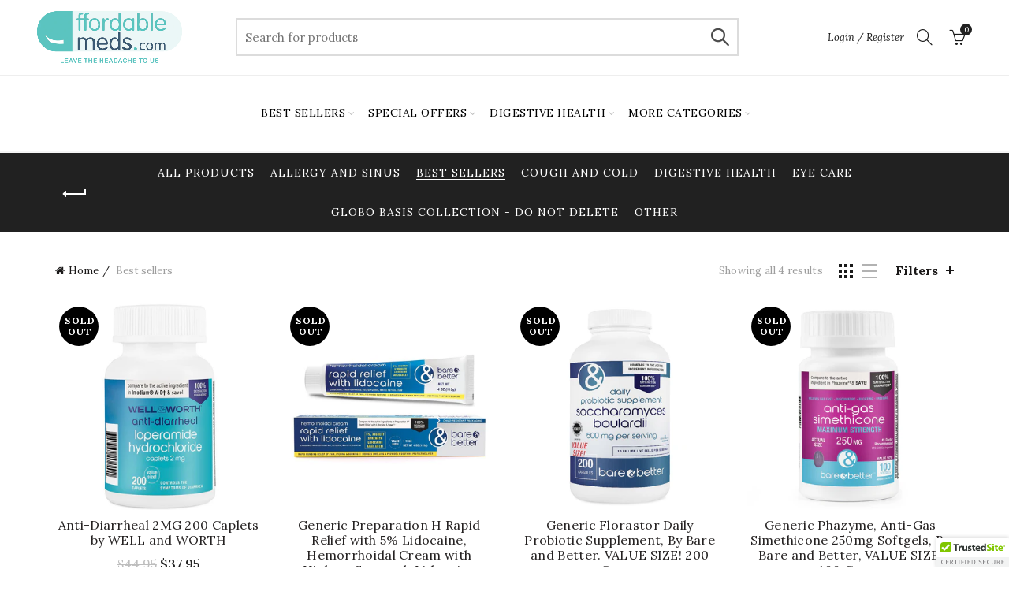

--- FILE ---
content_type: text/css
request_url: https://affordablemeds.com/cdn/shop/t/18/assets/bold-upsell-custom.css?v=150135899998303055901651050648
body_size: -599
content:
/*# sourceMappingURL=/cdn/shop/t/18/assets/bold-upsell-custom.css.map?v=150135899998303055901651050648 */


--- FILE ---
content_type: application/javascript; charset=UTF-8
request_url: https://api.livechatinc.com/v3.6/customer/action/get_dynamic_configuration?x-region=us-south1&license_id=3167192&client_id=c5e4f61e1a6c3b1521b541bc5c5a2ac5&url=https%3A%2F%2Faffordablemeds.com%2Fen-il%2Fcollections%2Fbest-sellers&channel_type=code&jsonp=__exgjnqc32r4
body_size: 36
content:
__exgjnqc32r4({"error":{"type":"access_not_resolved","message":"LiveChat is turned off for this URL"}});

--- FILE ---
content_type: application/x-javascript; charset=utf-8
request_url: https://bundler.nice-team.net/app/shop/status/www-affordable-meds-com.myshopify.com.js?1769070575
body_size: -354
content:
var bundler_settings_updated='1644492008';

--- FILE ---
content_type: text/javascript
request_url: https://affordablemeds.com/cdn/shop/t/18/assets/functions.min.js?v=111151148118469261171638862474
body_size: 21285
content:
if((typeof Shopify) === 'undefined'){ window.Shopify = {}; }
if((typeof Shopify.getCart) === 'undefined'){
  Shopify.getCart = function(callback, cart){
    if(!cart){
      return jQuery.getJSON('/cart.js', function(cart, textStatus, xhr){
        if((typeof callback) === 'function'){
          callback(cart, textStatus, xhr);
        } else {
          Shopify.onCartUpdate(cart);
        }
      });
    } else {
      if((typeof callback) === 'function'){
        callback(cart);
      } else if(typeof Shopify.onCartUpdate === 'function'){
        Shopify.onCartUpdate(cart);
      }
    }
  };
}

var baselThemeModule;
if (function($) {
        "use strict";
        baselThemeModule = function() {
            var baselTheme = {
                popupEffect: "mfp-move-horizontal",
                shopLoadMoreBtn: ".basel-products-load-more.load-on-scroll",
                supports_html5_storage: !1,
                ajaxLinks: ".basel-product-categories a, .basel-products-shop-view a, .widget_product_categories a, .widget_layered_nav_filters a, .filters-area a, .shopify-pagination a, .basel-shopify-layered-nav a, .widget_product_tag_cloud a"
            };
            try {
                baselTheme.supports_html5_storage = "sessionStorage" in window && null !== window.sessionStorage, window.sessionStorage.setItem("basel", "test"), window.sessionStorage.removeItem("basel")
            } catch (e) {
                baselTheme.supports_html5_storage = !1
            }
            return {
                init: function() {
                    this.headerBanner(), this.fixedHeaders(), this.verticalHeader(), this.splitNavHeader(), this.visibleElements(), this.bannersHover(), this.shopcarousel(), this.inscarousel(), this.instagram(), this.parallax(), this.googleMap(), this.scrollTop(), this.quickViewInit(), this.quickShop(), this.sidebarMenu(), this.AJAXAddToCart(), this.AJAXFormAddToCart(), this.productImages(), this.productImagesGallery(), this.stickyDetails(), this.mfpPopup(), this.swatchesOnGrid(), this.swatchesOnBGGrid(), this.blogMasonry(), this.blogLoadMore(), this.productsLoadMore(), this.productsTabs(), this.productsGalaxyTabs(), this.equalizeColumns(), this.menuSetUp(), this.menuOffsets(), this.onePageMenu(), this.mobileNavigation(), this.simpleDropdown(".input-dropdown-inner_pr"), this.autoloadCompare(), this.wishList(), this.loginWishlist(), this.removeWishlist(), this.compare(), this.gl_save_note(), this.promoPopup(), this.cookiesPopup(), this.productVideo(), this.product360Button(), this.stickyFooter(), this.cartWidget(), this.ajaxFilters(), this.shopPageInit(), this.filtersArea(), this.categoriesMenu(), this.searchFullScreen(), this.loginTabs(), this.productAccordion(), this.productCompact(), this.countDownTimer(), this.initCountdown_page(), this.mobileFastclick(), this.nanoScroller(), this.videoPoster(), this.RTL(), this.AJAXRemoveFromCart(), this.shopifyQuantity(), this.loginSidebar(), this.checkoutIndicator(), this.ExtraContent(), this.SizeChartMFP(), this.SizeChart(), $(window).resize(), $("body").addClass("document-ready")
                },
                init_zoom: function() {
                    var o = $(".shopify-product-gallery").width();
                    $(".shopify-product-gallery__image").each(function() {
                        var e = $(this),
                            t = e.find("img");
                        parseInt(t.attr("width")) > o && e.zoom({
                            url: t.attr("data-large_image"),
                            touch: !1
                        })
                    })
                },
                productHover: function() {
                    $(".shopify-hover-base").each(function() {
                        var s = $(this);
                        s.imagesLoaded(function() {
                            var e = s.find(".hover-content"),
                                t = e.find(".hover-content-inner"),
                                o = e.outerHeight(),
                                a = t.outerHeight() - o;
                            e.hasClass("more-description") || (30 < a ? (e.addClass("more-description"), e.append('<a href="#" class="more-details-btn"><span>more</a></span>')) : 0 < a && e.css("height", o + a), i(s))
                        })
                    }), $("body").on("click", ".more-details-btn", function(e) {
                        e.preventDefault(), $(this).parent().addClass("show-full-description"), i($(this).parents(".shopify-hover-base"))
                    }), $(window).width() < 992 && $(".shopify-hover-base").on("click", function(e) {
                        var t = "state-hover";
                        $(this).hasClass(t) || (e.preventDefault(), $("." + t).removeClass(t), $(this).addClass(t))
                    });
                    var i = function(e) {
                        if (!e.hasClass("product-in-carousel")) {
                            var t = e.find(".fade-in-block").outerHeight();
                            e.find(".content-product-imagin").css({
                                marginBottom: -t
                            }), e.addClass("hover-ready")
                        }
                    };
                    $(".product-grid-item").each(function() {
                        var e = $(this);
                        e.outerWidth() < 255 || $(window).width() <= 1024 ? e.removeClass("hover-width-big").addClass("hover-width-small") : e.removeClass("hover-width-small").addClass("hover-width-big")
                    })
                },
                loginSidebar: function() {
                    if (0 !== $(".login-form-side").length) {
                        var e = $("body");
                        $(".login-side-opener").on("click", function(e) {
                            e.preventDefault(), a() ? t() : setTimeout(function() {
                                o()
                            }, 10)
                        }), e.on("click touchstart", ".basel-close-side", function() {
                            a() && t()
                        }), e.on("click", ".widget-close", function(e) {
                            e.preventDefault(), a() && t()
                        });
                        var t = function() {
                                e.removeClass("basel-login-side-opened")
                            },
                            o = function() {
                                e.addClass("basel-login-side-opened")
                            },
                            a = function() {
                                return e.hasClass("basel-login-side-opened")
                            }
                    }
                },
                headerBanner: function() {
                    var e = theme.basel_settings.header_banner_version,
                        t = (theme.basel_settings.close_banner_btn, theme.basel_settings.header_banner_enabled);
                    if ("closed" != $.cookie("basel_tb_banner_" + e) && 0 != t) {
                        var o = $(".header-banner");
                        $("body").addClass("header-banner-display"), o.on("click", ".close-header-banner", function(e) {
                            e.preventDefault(), a()
                        });
                        var a = function() {
                            $("body").removeClass("header-banner-display").addClass("header-banner-hide"), $.cookie("basel_tb_banner_" + e, "closed", {
                                expires: 60,
                                path: "/"
                            })
                        }
                    }
                },
                videoPoster: function() {
                    $(".basel-video-poster-wrapper").on("click", function() {
                        var e = $(this),
                            t = e.siblings("iframe"),
                            o = t.attr("src"),
                            a = o + "&autoplay=1";
                        o.indexOf("vimeo.com") + 1 && (a = o + "?autoplay=1"), t.attr("src", a), e.addClass("hidden-poster")
                    })
                },
                fixedHeaders: function() {
                    var e = function() {
                            var e = a.outerHeight();
                            return o.hasClass("sticky-navigation-only") && (e = a.find(".navigation-wrap").outerHeight()), e
                        },
                        t = function() {
                            s.hasClass(n) || $(".header-spacing").height(e()).css("marginBottom", 40)
                        },
                        o = $("body"),
                        a = $(".main-header"),
                        s = a,
                        i = e(),
                        n = "act-scroll",
                        l = "",
                        r = 0,
                        c = a.find(".main-nav .menu>li>a");
                    if (o.hasClass("enable-sticky-header") && !o.hasClass("global-header-vertical") && 0 != a.length) {
                        var d = a.find(".site-logo").clone().html(),
                            u = a.find(".main-nav").clone().html(),
                            p = a.find(".right-column").clone().html();
                        if (1 < $(".right-column").length) var h = ['<div class="sticky-header header-clone mobile_nav_center">', '<div class="container">', '<div class="right-column one"><div class="mobile-nav-icon"><span class="basel-burger"></span></div></div>', '<div class="site-logo">' + d + "</div>", '<div class="main-nav site-navigation basel-navigation">' + u + "</div>", '<div class="right-column">' + (p = a.find(".right-column:not(.one)").clone().html()) + "</div>", "</div>", "</div>"].join("");
                        else h = ['<div class="sticky-header header-clone">', '<div class="container">', '<div class="site-logo">' + d + "</div>", '<div class="main-nav site-navigation basel-navigation">' + u + "</div>", '<div class="right-column">' + p + "</div>", "</div>", "</div>"].join("");
                        if (0 < $(".topbar-wrapp").length && (r = $(".topbar-wrapp").outerHeight()), 0 < $(".header-banner").length && o.hasClass("header-banner-display") && (r += $(".header-banner").outerHeight()), o.hasClass("sticky-header-real")) {
                            var m, f = $("<div/>").addClass("header-spacing");
                            a.before(f), $(window).on("resize", t), $(window).on("scroll", function(e) {
                                $(this).scrollTop() > r ? s.addClass(n) : (s.removeClass(n), clearTimeout(m), m = setTimeout(function() {
                                    t()
                                }, 200))
                            })
                        } else o.hasClass("sticky-header-clone") && (a.before(h), s = $(".sticky-header"));
                        o.hasClass("basel-header-smooth") && $(window).on("scroll", function(e) {
                            var t = (120 - $(this).scrollTop()) / 2;
                            60 <= t ? t = 60 : t <= 30 && (t = 30), c.css({
                                paddingTop: t,
                                paddingBottom: t
                            })
                        }), o.hasClass("basel-header-overlap") || o.hasClass("sticky-navigation-only"), o.hasClass("sticky-header-clone") && (a.attr("class").split(" ").forEach(function(e) {
                            -1 == e.indexOf("main-header") && -1 == e.indexOf("header-") && (l += " " + e)
                        }), s.addClass(l)), $(window).on("scroll", function(e) {
                            $(this).scrollTop() > i + 30 ? s.addClass(n) : s.removeClass(n)
                        }), o.addClass("sticky-header-prepared")
                    }
                },
                verticalHeader: function() {
                    var t = $(".header-vertical").first();
                    if (!(t.length < 1)) {
                        var o, a, s, i, n, e, l, r, c, d, u = 0,
                            p = 0;
                        o = $(document.body), a = $(window), o.is(".admin-bar") ? $("#wpadminbar").height() : 0, a.on("scroll", m).on("resize", function() {
                            clearTimeout(e), e = setTimeout(f, 500)
                        }), f();
                        for (var h = 1; h < 6; h++) setTimeout(f, 100 * h)
                    }

                    function m() {
                        var e = a.scrollTop();
                        s < 1024 || (n = t.height(), r = n + t.offset().top, i = a.height(), o.height(), c = i + a.scrollTop(), d = u - e, 0 < (l = n - i) ? u < e ? (c < r && (p += d), p < -l && (!0, p = -l), !1) : e < u ? (t.offset().top < a.scrollTop() && (p += d), 0 <= p && (!0, p = 0), !1) : (r < c && (p = i - n), 0 <= p && (!0, p = 0)) : p = 0, t.css({
                            top: p
                        }), u = e)
                    }

                    function f() {
                        (s = a.width()) < 1024 && (!1, t.removeAttr("style")), m()
                    }
                },
                splitNavHeader: function() {
                    var e = $(".header-split");
                    if (!(e.length <= 0)) {
                        var a, s = e.find(".main-nav"),
                            i = s.find(".menu > li"),
                            n = i.length,
                            l = $("body").hasClass("rtl"),
                            r = parseInt(n / 2 + .5 * l - .5),
                            c = i.eq(r),
                            d = e.find(".site-logo .basel-logo-wrap > a"),
                            u = 0,
                            p = l ? "marginLeft" : "marginRight",
                            h = 0,
                            t = function() {
                                a = d.outerWidth(), u = 5, h = 0;
                                for (var e = n - 1; 0 <= e; e--) {
                                    var t = i.eq(e).outerWidth();
                                    r < e ? h += t : u += t
                                }
                                var o = u - h;
                                l ? h < u ? s.find(".menu > li:first-child").css("marginRight", -o) : s.find(".menu > li:last-child").css("marginLeft", o + 5) : h < u ? s.find(".menu > li:last-child").css("marginRight", o + 5) : s.find(".menu > li:first-child").css("marginLeft", -o), c.css(p, a)
                            };
                        d.imagesLoaded(function() {
                            t(), e.addClass("menu-calculated")
                        }), $(window).on("resize", t)
                    }
                },
                counterShortcode: function(t) {
                    "done" != t.attr("data-state") && t.text() == t.data("final") && t.prop("Counter", 0).animate({
                        Counter: t.text()
                    }, {
                        duration: 3e3,
                        easing: "swing",
                        step: function(e) {
                            e >= t.data("final") && t.attr("data-state", "done"), t.text(Math.ceil(e))
                        }
                    })
                },
                visibleElements: function() {
                    $(".basel-counter .counter-value").each(function() {
                        $(this).waypoint(function() {
                            baselThemeModule.counterShortcode($(this))
                        }, {
                            offset: "100%"
                        })
                    })
                },
                compare: function() {
                    var i = $("body");
                    $("a.compare");
                    i.on("click", "a.compare", function() {
                        $(this).addClass("loading");
                        var e = $(this),
                            t = e.data("pid"),
                            o = $("#compare-content"),
                            a = gl_Currency.cookie.tearead("tea-compare");
                        if ((a = null != a ? a.split(",") : new Array).indexOf(t) < 0 && !1 === $(this).hasClass("added")) {
                            a.push(t);
                            var s = a.join(",");
                            "," == s.substring(0, 1) && (s = s.substring(1)), gl_Currency.cookie.teawrite("tea-compare", s)
                        }!1 === $(this).hasClass("added") || 0 === $.trim($("#compare-content").html()).length ? (o.html(" "), $.ajax({
                            url: "/pages/compare/" + a,
                            dataType: "html",
                            type: "GET",
                            success: function(e) {
                                o.html(e)
                            },
                            error: function(e) {
                                console.log("ajax error")
                            },
                            complete: function() {
                                e.removeClass("loading"), i.addClass("compare-opened"), $('[data-pid="' + t + '"]').addClass("added").html('<span class="basel-tooltip-label">' + theme.strings.added_label + "</span>" + theme.strings.added_label), baselThemeModule.gl_currency()
                            }
                        })) : (e.removeClass("loading"), i.addClass("compare-opened"), baselThemeModule.gl_currency()), $(".compare").colorbox({
                            inline: !0,
                            title: !1,
                            width: "90%",
                            height: "90%"
                        }), $(window).resize(function() {
                            $(".compare").colorbox.resize({
                                title: !1,
                                width: "90%",
                                height: "90%"
                            })
                        })
                    }), i.on("click", "#cboxClose, #cboxOverlay", function() {
                        i.removeClass("compare-opened")
                    }), i.bind("keydown.cbox_close", function(e) {
                        27 === e.keyCode && (e.preventDefault(), i.removeClass("compare-opened"))
                    }), i.on("click", "#compare-content .product-remove", function(e) {
                        e.preventDefault();
                        var t = $(this).attr("data-rev"),
                            o = $("#compare-content");
                        $('[data-pid="' + t + '"]').removeClass("added").html('<span class="basel-tooltip-label">' + theme.strings.compare + "</span>" + theme.strings.compare);
                        var a = decodeURI(gl_Currency.cookie.tearead("tea-compare"));
                        null != a && (a = a.split(",")), a = jQuery.grep(a, function(e) {
                            return e != t
                        }), a = $.trim(a), gl_Currency.cookie.teawrite("tea-compare", a), $(".gl_" + t).remove(), 0 === a.length && o.find("tbody").html('<tr class="no-products odd"><td>' + theme.strings.no_compare + "</td></tr>")
                    })
                },
                promoPopup: function() {
                    var e = theme.basel_settings.promo_version;
                    if (!("yes" != theme.basel_settings.enable_popup || "yes" == theme.basel_settings.promo_popup_hide_mobile && $(window).width() < 768)) {
                        console.log("init popup");
                        $(".nathan-promo-popup");
                        var t = !1,
                            o = $.cookie("basel_shown_pages");
                        if (o || (o = 0), o < theme.basel_settings.popup_pages) return o++, $.cookie("basel_shown_pages", o, {
                            expires: 7,
                            path: "/"
                        }), !1;
                        var a = function() {
                            0 < $(".nathan-promo-popup").length && $.magnificPopup.open({
                                items: {
                                    src: ".nathan-promo-popup"
                                },
                                type: "inline",
                                removalDelay: 400,
                                callbacks: {
                                    beforeOpen: function() {
                                        this.st.mainClass = "basel-popup-effect"
                                    },
                                    open: function() {},
                                    close: function() {
                                        $.cookie("basel_popup_" + e, "shown", {
                                            expires: 7,
                                            path: "/"
                                        })
                                    }
                                }
                            })
                        };
                        "shown" != $.cookie("basel_popup_" + e) && ("scroll" == theme.basel_settings.popup_event ? $(window).scroll(function() {
                            if (t) return !1;
                            $(document).scrollTop() >= theme.basel_settings.popup_scroll && (a(), t = !0)
                        }) : setTimeout(function() {
                            a()
                        }, theme.basel_settings.popup_delay)), $(".basel-open-popup").on("click", function() {
                            a()
                        })
                    }
                },
                productVideo: function() {
                    $(".product-video-button a").magnificPopup({
                        type: "iframe",
                        mainClass: "mfp-fade",
                        removalDelay: 160,
                        preloader: !1,
                        disableOn: !1,
                        fixedContentPos: !1
                    })
                },
                product360Button: function() {
                    $(".product-360-button a").magnificPopup({
                        type: "inline",
                        mainClass: "mfp-fade",
                        removalDelay: 160,
                        disableOn: !1,
                        preloader: !1,
                        fixedContentPos: !1,
                        callbacks: {
                            open: function() {
                                $(window).resize()
                            }
                        }
                    })
                },
                cookiesPopup: function() {
                    var e = theme.basel_settings.cookies_version;
                    if (!("accepted" == $.cookie("basel_cookies_" + e) || $(".basel-cookies-popup").length < 1)) {
                        var t = $(".basel-cookies-popup");
                        setTimeout(function() {
                            t.addClass("popup-display"), t.on("click", ".cookies-accept-btn", function(e) {
                                e.preventDefault(), o()
                            })
                        }, 2500);
                        var o = function() {
                            t.removeClass("popup-display").addClass("popup-hide"), $.cookie("basel_cookies_" + e, "accepted", {
                                expires: 60,
                                path: "/"
                            })
                        }
                    }
                },
                googleMap: function() {
                    var e = $(".google-map-container-with-content");
                    $(window).resize(function() {
                        e.css({
                            height: e.find(".basel-google-map.with-content").outerHeight()
                        })
                    })
                },
                menuSetUp: function() {
                    var o = $(".basel-navigation").find("ul.menu"),
                        e = o.find(" > li"),
                        a = "item-menu-opened";
                    e.has(".sub-menu-dropdown").addClass("menu-item-has-children"), o.on("click", " > .item-event-click.menu-item-has-children > a", function(e) {
                        e.preventDefault(), $(this).parent().hasClass(a) || $("." + a).removeClass(a), $(this).parent().toggleClass(a)
                    }), $(document).click(function(e) {
                        var t = e.target;
                        if (0 < $("." + a).length && !$(t).is(".item-event-hover") && !$(t).parents().is(".item-event-hover") && !$(t).parents().is("." + a)) return o.find("." + a).removeClass(a), !1
                    });
                    $(window).on("resize", function() {
                        $(window).width() <= 1024 ? o.find(" > .item-event-hover").each(function() {
                            $(this).data("original-event", "hover").removeClass("item-event-hover").addClass("item-event-click")
                        }) : o.find(" > .item-event-click").each(function() {
                            "hover" == $(this).data("original-event") && $(this).removeClass("item-event-click").addClass("item-event-hover")
                        })
                    })
                },
                menuOffsets: function() {
                    var p = $(window),
                        h = $(".main-header"),
                        e = $(".main-nav").find("ul.menu"),
                        t = e.find(" > li.menu-item-design-sized");
                    e.on("hover", " > li", function(e) {
                        o($(this))
                    });
                    var o = function(e) {
                        var t = e.find(" > .sub-menu-dropdown"),
                            o = $(".website-wrapper");
                        t.attr("style", "");
                        var a = t.outerWidth(),
                            s = t.offset(),
                            i = p.width(),
                            n = o.outerWidth() + o.offset().left,
                            l = $("body").hasClass("wrapper-boxed") || $("body").hasClass("wrapper-boxed-small") ? n : i;
                        if (a && s) {
                            if ($("body").hasClass("rtl") && s.left <= 0 && e.hasClass("menu-item-design-sized") && !h.hasClass("header-vertical")) {
                                var r = -s.left;
                                t.css({
                                    right: -r - 10
                                });
                                e.attr("class").split(" ").join("."), e.width()
                            } else if (s.left + a >= l && e.hasClass("menu-item-design-sized") && !h.hasClass("header-vertical")) {
                                var c = s.left + a - l;
                                t.css({
                                    left: -c - 10
                                });
                                e.attr("class").split(" ").join("."), e.width()
                            }
                            if (h.hasClass("header-vertical")) {
                                var d = t.offset().top + t.outerHeight(),
                                    u = p.scrollTop() + p.outerHeight();
                                u < d && t.css({
                                    top: u - d - 10
                                })
                            }
                        }
                    };
                    t.each(function() {
                        o($(this)), $(this).addClass("with-offsets")
                    })
                },
                onePageMenu: function() {
                    var o = function(e) {
                            var t = $(".vc_row#" + e);
                            if (!(t.length < 1)) {
                                var o = t.offset().top;
                                $("html, body").stop().animate({
                                    scrollTop: o - 150
                                }, 800, function() {
                                    a(e)
                                })
                            }
                        },
                        a = function(e) {
                            $(".onepage-link").each(function() {
                                $(this).find("> a").attr("href").split("#")[1] == e && ($(".onepage-link").removeClass("current-menu-item"), $(this).addClass("current-menu-item"))
                            })
                        };
                    if ($("body").on("click", ".onepage-link > a", function(e) {
                            var t = $(this).attr("href").split("#")[1];
                            $(".gl_row#" + t).length < 1 || (e.preventDefault(), o(t), $(".basel-close-side").trigger("click"))
                        }), 0 < $(".onepage-link").length) {
                        $(".entry-content > .gl_row").waypoint(function() {
                            var e = $(this).attr("id");
                            a(e)
                        }, {
                            offset: 0
                        }), $(".onepage-link").removeClass("current-menu-item");
                        var e = window.location.hash.split("#")[1];
                        1 < window.location.hash.length && setTimeout(function() {
                            o(e)
                        }, 500)
                    }
                },
                mobileNavigation: function() {
                    var e = $("body"),
                        t = $(".mobile-nav"),
                        o = $(".website-wrapper"),
                        a = $(".mobile-nav .site-mobile-menu .menu-item-has-children");
                    $(".icon-sub-menu");

                    function s() {
                        e.removeClass("act-mobile-menu"), o.removeClass("left-wrapp")
                    }
                    a.append('<span class="icon-sub-menu"></span>'), t.on("click", ".icon-sub-menu", function(e) {
                        e.preventDefault();
                        $(this).closest("li");
                        $(this).parent().hasClass("opener-page") ? ($(this).parent().removeClass("opener-page").find("> ul").slideUp(200), $(this).parent().removeClass("opener-page").find("> .sub-menu-dropdown >.container > ul").slideUp(200), $(this).parent().find("> .icon-sub-menu").removeClass("up-icon")) : ($(this).parent().addClass("opener-page").find("> ul").slideDown(200), $(this).parent().addClass("opener-page").find(">.sub-menu-dropdown >.container > ul").slideDown(200), $(this).parent().find("> .icon-sub-menu").addClass("up-icon"))
                    }), e.on("click", ".mobile-nav-icon", function() {
                        e.hasClass("act-mobile-menu") ? s() : (e.addClass("act-mobile-menu"), o.addClass("left-wrapp"))
                    }), e.on("click touchstart", ".basel-close-side", function() {
                        s()
                    })
                },
                simpleDropdown: function(l) {
                    $(l).each(function() {
                        var o = $(this),
                            a = o.find("> a"),
                            s = o.find("> input"),
                            i = o.find("> ul");

                        function n() {
                            o.removeClass("dd-shown"), i.slideUp(100)
                        }
                        $(document).click(function(e) {
                            var t = e.target;
                            if (o.hasClass("dd-shown") && !$(t).is(l) && !$(t).parents().is(l)) return n(), !1
                        }), a.on("click", function(e) {
                            return e.preventDefault(), o.hasClass("dd-shown") ? n() : ($(l + ".dd-shown > ul").slideUp(100), $(l + ".dd-shown").removeClass("dd-shown"), o.addClass("dd-shown"), i.slideDown(100)), !1
                        }), i.on("click", "a", function(e) {
                            e.preventDefault();
                            var t = $(this).data("val"),
                                o = $(this).text();
                            i.find(".current-item").removeClass("current-item"), $(this).parent().addClass("current-item"), 0 != t ? i.find("li:first-child").show() : 0 == t && i.find("li:first-child").hide(), $(this).closest("form.has-categories-dropdown").attr("action", "/search/collections/" + t), a.text(o), s.val(t), n()
                        })
                    })
                },
                equalizeColumns: function() {
                    $.fn.basel_equlize = function(e) {
                        var t = $.extend({
                                child: ""
                            }, e),
                            o = this;
                        "" != t.child && (o = this.find(t.child));
                        var a = function() {
                            var e = 0;
                            o.each(function() {
                                $(this).attr("style", ""), $(this).outerHeight() > e && (e = $(this).outerHeight())
                            }), o.each(function() {
                                $(this).css({
                                    height: e + "px"
                                })
                            })
                        };
                        $(window).bind("resize", function() {
                            a()
                        }), setTimeout(function() {
                            a()
                        }, 200), setTimeout(function() {
                            a()
                        }, 500), setTimeout(function() {
                            a()
                        }, 800)
                    }, $(".equal-columns").each(function() {
                        $(this).basel_equlize({
                            child: " [class*=col-] .product-element-top"
                        })
                    })
                },
                blogMasonry: function() {
                    if (void 0 !== $.fn.isotope && void 0 !== $.fn.imagesLoaded) {
                        var o = $(".masonry-container");
                        o.imagesLoaded(function() {
                            o.isotope({
                                gutter: 0,
                                isOriginLeft: !$("body").hasClass("rtl"),
                                itemSelector: ".blog-design-masonry, .blog-design-mask, .masonry-item"
                            })
                        }), $(".masonry-filter").on("click", "a", function(e) {
                            e.preventDefault(), $(".masonry-filter").find(".filter-active").removeClass("filter-active"), $(this).addClass("filter-active");
                            var t = $(this).attr("data-filter");
                            o.isotope({
                                filter: t
                            })
                        })
                    }
                },
                blogLoadMore: function() {
                    $(".basel-blog-load-more").on("click", function(e) {
                        e.preventDefault();
                        var i = $(this),
                            n = i.parent().siblings(".basel-blog-holder"),
                            t = $(this).attr("href");
                        i.addClass("loading"), $.ajax({
                            url: t,
                            dataType: "html",
                            type: "GET",
                            success: function(e) {
                                var t = (e = jQuery(e)).find("#tea_data_blog").html(),
                                    o = e.find("#tea_data_arrow").attr("data-status"),
                                    a = e.find("#tea_section_next").attr("href"),
                                    s = $(t);
                                n.hasClass("masonry-container") ? (n.append(s).isotope("appended", s), n.imagesLoaded().progress(function() {
                                    n.isotope("layout")
                                })) : n.append(t), "have-posts" == o ? i.attr("href", a) : i.hide()
                            },
                            error: function(e) {
                                console.log("ajax error")
                            },
                            complete: function() {
                                i.removeClass("loading")
                            }
                        })
                    })
                },
                productsLoadMore: function() {
                    var y, _ = !1;
                    $(".basel-products-element").each(function() {
                        var t = $(this),
                            o = t.find(".basel-products-holder");
                        if (o.hasClass("pagination-arrows") || o.hasClass("pagination-more-btn")) {
                            t.on("recalc", function() {
                                p()
                            }), o.hasClass("pagination-arrows") && $(window).resize(function() {
                                p()
                            });
                            var e, a, s, i, n, l, r, c, d, u, p = function() {
                                    var e = o.outerHeight();
                                    t.stop().css({
                                        height: e
                                    })
                                },
                                h = $("body"),
                                m = t.find(".products-footer"),
                                f = m.find(".basel-products-load-prev"),
                                g = m.find(".basel-products-load-next"),
                                b = t.find(".basel-products-loader"),
                                v = 50;
                            h.hasClass("rtl") && (f = g, g = m.find(".basel-products-load-prev")), $(window).scroll(function() {
                                ! function() {
                                    d = $(window).height() / 2, u = $(window).outerWidth(!0) + 17, r = t.outerWidth(!0) + 10, e = $(window).scrollTop(), a = t.offset().top - d, s = t.offset().left - v, i = s + r + v, c = f.outerHeight(), l = t.height() - 50 - c, n = a + l, (u <= 1047 && 992 <= u || u <= 825 && 768 <= u) && (s += 18, i -= 18);
                                    (u < 768 || h.hasClass("wrapper-boxed") || h.hasClass("wrapper-boxed-small") || $(".main-header").hasClass("header-vertical")) && (s += 51, i -= 51);
                                    f.css({
                                        left: s + "px"
                                    }), g.css({
                                        left: i + "px"
                                    }), e < a || n < e ? (m.removeClass("show-arrow"), b.addClass("hidden-loader")) : (m.addClass("show-arrow"), b.removeClass("hidden-loader"))
                                }()
                            }), t.find(".basel-products-load-prev, .basel-products-load-next").on("click", function(e) {
                                if (e.preventDefault(), !_) {
                                    _ = !0, clearInterval(y);
                                    var t = $(this),
                                        l = t.parent().siblings(".basel-products-holder"),
                                        r = t.parent().find(".basel-products-load-next"),
                                        c = t.parent().find(".basel-products-load-prev"),
                                        o = $(this).attr("href");
                                    w(l, o, t, function(e) {
                                        var t = (e = jQuery(e)).find("#tea_data_products").html(),
                                            o = e.find("#tea_section_previous").attr("href"),
                                            a = e.find("#tea_section_previous").attr("class"),
                                            s = e.find("#tea_section_next").attr("href"),
                                            i = e.find("#tea_section_next").attr("class");
                                        l.addClass("basel-animated-products").html(t), c.attr({
                                            href: o,
                                            class: a
                                        }), r.attr({
                                            href: s,
                                            class: i
                                        }), l.imagesLoaded().progress(function() {
                                            l.parent().trigger("recalc")
                                        }), $(window).width() < 768 && $("html, body").stop().animate({
                                            scrollTop: l.offset().top - 150
                                        }, 400);
                                        var n = 0;
                                        y = setInterval(function() {
                                            l.find(".product-grid-item").eq(n).addClass("basel-animated"), n++
                                        }, 100)
                                    })
                                }
                            })
                        }
                    }), baselThemeModule.clickOnScrollButton(baselTheme.shopLoadMoreBtn, !1), $(document).off("click", ".basel-products-load-more").on("click", ".basel-products-load-more", function(e) {
                        if (e.preventDefault(), !_) {
                            _ = !0;
                            var i = $(this),
                                n = i.parent().siblings(".basel-products-holder"),
                                t = $(this).attr("href");
                            w(n, t, i, function(e) {
                                var t = (e = jQuery(e)).find("#tea_data_products").html(),
                                    o = e.find("#shopify_result_count").html(),
                                    a = e.find("#tea_data_arrow").attr("data-status"),
                                    s = e.find("#tea_section_next").attr("href");
                                n.hasClass("grid-masonry") ? l(n, t) : n.append(t), 0 < $(".shopify-result-count").length && $(".shopify-result-count").text(o), n.imagesLoaded().progress(function() {
                                    baselThemeModule.clickOnScrollButton(baselTheme.shopLoadMoreBtn, !0)
                                }), "have-posts" == a ? i.attr("href", s) : i.hide().remove()
                            })
                        }
                    });
                    var w = function(e, t, o, a) {
                            e.addClass("loading").parent().addClass("element-loading"), o.addClass("loading"), $.ajax({
                                dataType: "html",
                                type: "GET",
                                url: t,
                                success: function(e) {
                                    a(e)
                                },
                                error: function(e) {
                                    console.log("ajax error")
                                },
                                complete: function() {
                                    baselThemeModule.countDownTimer(), baselThemeModule.gl_productreviews(), baselThemeModule.autoloadCompare(), e.removeClass("loading").parent().removeClass("element-loading"), o.removeClass("loading"), e.hasClass("equal-columns") && e.basel_equlize({
                                        child: "> [class*=col-] .product-element-top"
                                    }), baselThemeModule.gl_currency(), _ = !1
                                }
                            })
                        },
                        l = function(e, t) {
                            t = $(t);
                            e.append(t).isotope("appended", t), e.isotope("layout"), setTimeout(function() {
                                e.isotope("layout")
                            }, 100), e.imagesLoaded().progress(function() {
                                e.isotope("layout")
                            })
                        }
                },
                clickOnScrollButton: function(e, t) {
                    if ("function" == typeof $.waypoints) {
                        var o = $(e);
                        t && o.waypoint("destroy"), o.waypoint(function() {
                            o.trigger("click")
                        }, {
                            offset: "100%"
                        })
                    }
                },
                productsGalaxyTabs: function() {
                    $("body").on("click", "ul.gl_tta-tabs-list li a, ul.tabs li a", function(e) {
                        e.preventDefault();
                        var t = $(this),
                            o = t.closest(".tab-collection, .shopify-tabs");
                        o.find("ul.gl_tta-tabs-list, ul.tabs").find("li").removeClass("gl_active"), o.find(".gl_tta-panel, .panel:not(.panel .panel)").removeClass("gl_active"), t.closest("li").addClass("gl_active"), o.find(t.attr("href")).addClass("gl_active")
                    })
                },
                productsTabs: function() {
                    $(".basel-products-tabs").each(function() {
                        var e = $(this),
                            s = e.find(".basel-tab-content"),
                            t = e.find(".products_nt_ajax"),
                            i = [];
                        console.log(t), console.log($(t).length), e.find(".products-tabs-title li").on("click", function(e) {
                            e.preventDefault();
                            var t = $(this),
                                o = t.data("atts"),
                                a = t.index();
                            n(o, a, s, t, i, function(e) {
                                s.html(e), baselThemeModule.shopMasonry(), baselThemeModule.productsLoadMore()
                            })
                        });
                        var o = e.find(".tabs-navigation-wrapper"),
                            a = o.find("ul");
                        o.on("click", ".open-title-menu", function() {
                            var o = $(this);
                            a.hasClass("list-shown") ? (o.removeClass("toggle-active"), a.removeClass("list-shown")) : (o.addClass("toggle-active"), a.addClass("list-shown"), setTimeout(function() {
                                $("body").one("click", function(e) {
                                    var t = e.target;
                                    if (!$(t).is(".tabs-navigation-wrapper") && !$(t).parents().is(".tabs-navigation-wrapper")) return o.removeClass("toggle-active"), a.removeClass("list-shown"), !1
                                })
                            }, 10))
                        }).on("click", "li", function() {
                            var e = o.find(".open-title-menu"),
                                t = $(this).text();
                            a.hasClass("list-shown") && (e.removeClass("toggle-active").text(t), a.removeClass("list-shown"))
                        })
                    });
                    var n = function(e, t, o, a, s, i) {
                        a.parent().find(".active-tab-title").removeClass("active-tab-title"), a.addClass("active-tab-title"), o.addClass("loading").parent().addClass("element-loading"), a.addClass("loading"), $.ajax({
                            dataType: "html",
                            type: "GET",
                            url: e,
                            success: function(e) {
                                i(e)
                            },
                            error: function(e) {
                                console.log("ajax error")
                            },
                            complete: function() {
                                baselThemeModule.countDownTimer(), baselThemeModule.gl_productreviews(), baselThemeModule.autoloadCompare(), o.removeClass("loading").parent().removeClass("element-loading"), a.removeClass("loading"), baselThemeModule.gl_currency()
                            }
                        })
                    }
                },
                shopMasonry: function() {
                    if (void 0 !== $.fn.isotope && void 0 !== $.fn.imagesLoaded) {
                        var e = $(".elements-grid.grid-masonry");
                        e.imagesLoaded(function() {
                            e.isotope({
                                isOriginLeft: !$("body").hasClass("rtl"),
                                itemSelector: ".category-grid-item, .product-grid-item"
                            })
                        }), $(window).resize(function() {
                            $(".categories-masonry").each(function(e) {
                                var t = $(this),
                                    o = t.hasClass("categories-style-masonry") ? ".category-grid-item" : ".col-md-3.category-grid-item";
                                t.imagesLoaded(function() {
                                    t.isotope({
                                        resizable: !1,
                                        isOriginLeft: !$("body").hasClass("rtl"),
                                        layoutMode: "packery",
                                        packery: {
                                            gutter: 0,
                                            columnWidth: o
                                        },
                                        itemSelector: ".category-grid-item"
                                    })
                                })
                            })
                        })
                    }
                },
                collectionMasonry: function() {
                    if (void 0 !== $.fn.isotope && void 0 !== $.fn.imagesLoaded) {
                        var e = $(".elements-grid.grid-masonry");
                        e.imagesLoaded(function() {
                            e.isotope({
                                isOriginLeft: !$("body").hasClass("rtl"),
                                itemSelector: ".category-grid-item, .product-grid-item",
                                layoutMode: "fitRows"
                            })
                        })
                    }
                },
                shopcarousel: function() {
                    void 0 !== $.fn.owlCarousel && void 0 !== $.fn.imagesLoaded && $(".gl_carousel_data").each(function(e) {
                        var t = $(this).data("items"),
                            o = $(this).data("nav"),
                            a = $(this).data("dots"),
                            s = ($(this).data("medium"), $(this).data("small")),
                            i = $(this).data("time"),
                            n = $(this).data("loop"),
                            l = $(this).data("autoplay"),
                            r = $(this).data("autoheight"),
                            c = {
                                rtl: $("body").hasClass("rtl"),
                                items: t,
                                responsive: {
                                    979: {
                                        items: t
                                    },
                                    768: {
                                        items: 3
                                    },
                                    479: {
                                        items: 3
                                    },
                                    0: {
                                        items: void 0 === s ? 1 : s
                                    }
                                },
                                autoplay: l,
                                autoplayTimeout: i,
                                dots: a,
                                nav: o,
                                autoHeight: void 0 !== r && r,
                                slideBy: "page",
                                navText: !1,
                                loop: n,
                                onRefreshed: function() {
                                    $(window).resize()
                                }
                            };
                        $(this).owlCarousel(c)
                    })
                },
                instagram: function() {
                    $(".gl_instagram").each(function(e) {
                        var o = $(this).data("username"),
                            c = $(this).data("limit"),
                            d = $(this).data("target"),
                            a = ($(this).data("size"), $(this).find(".instagram-pics")),
                            t = null,
                            s = null;
                        if (baselTheme.supports_html5_storage && (s = sessionStorage.getItem("nt_ins" + o + c), t = sessionStorage.getItem("nt_ins" + o)), null != s && "" != s) a.html(s), baselThemeModule.inscarousel();
                        else if (null != t && "" != t) {
                            var r = "",
                                i = JSON.parse(t);
                            $.each(i, function(e, t) {
                                if (c <= e) return 0;
                                var o = t.node,
                                    a = o.thumbnail_resources[0].src,
                                    s = o.thumbnail_resources[1].src,
                                    i = o.thumbnail_resources[2].src,
                                    n = o.thumbnail_resources[3].src,
                                    l = o.thumbnail_resources[4].src;
                                r += '<li><a href="//instagram.com/p/' + o.shortcode + '" target="' + d + '"></a><div class="wrapp-pics"><div class="nt_bg_lz jas_bg lazyload jas-pr-image-link" data-bgset="' + a + " 150w," + s + " 240w," + i + " 320w," + n + " 480w," + l + ' 640w"></div><div class="hover-mask"></div></div></li>'
                            }), a.html(r), baselThemeModule.inscarousel(), baselTheme.supports_html5_storage && sessionStorage.setItem("nt_ins" + o + c, r)
                        } else $.ajax({
                            url: "https://www.instagram.com/" + o + "/?__a=1",
                            dataType: "json",
                            type: "GET",
                            success: function(e) {
                                var r = "",
                                    t = e.graphql.user.edge_owner_to_timeline_media.edges;
                                $.each(t, function(e, t) {
                                    if (c <= e) return 0;
                                    var o = t.node,
                                        a = o.thumbnail_resources[0].src,
                                        s = o.thumbnail_resources[1].src,
                                        i = o.thumbnail_resources[2].src,
                                        n = o.thumbnail_resources[3].src,
                                        l = o.thumbnail_resources[4].src;
                                    r += '<li><a href="//instagram.com/p/' + o.shortcode + '" target="' + d + '"></a><div class="wrapp-pics"><div class="nt_bg_lz jas_bg lazyload jas-pr-image-link" data-bgset="' + a + " 150w," + s + " 240w," + i + " 320w," + n + " 480w," + l + ' 640w"></div><div class="hover-mask"></div></div></li>'
                                }), a.html(r), baselTheme.supports_html5_storage && (sessionStorage.setItem("nt_ins" + o + c, r), sessionStorage.setItem("nt_ins" + o, JSON.stringify(t)))
                            },
                            error: function(e) {
                                console.log("ajax error")
                            },
                            complete: function() {
                                baselThemeModule.inscarousel()
                            }
                        })
                    })
                },
                inscarousel: function() {
                    void 0 !== $.fn.owlCarousel && void 0 !== $.fn.imagesLoaded && $(".ins-owl-carousel").each(function(e) {
                        var t = $(this).data("items"),
                            o = $(this).data("nav"),
                            a = $(this).data("dots"),
                            s = $(this).data("medium"),
                            i = $(this).data("small"),
                            n = $(this).data("exsmall"),
                            l = $(this).data("time"),
                            r = $(this).data("dottime"),
                            c = $(this).data("loop"),
                            d = $(this).data("autoplay"),
                            u = $(this).data("animateout"),
                            p = {
                                rtl: $("body").hasClass("rtl"),
                                items: t,
                                responsive: {
                                    979: {
                                        items: t
                                    },
                                    768: {
                                        items: s
                                    },
                                    479: {
                                        items: i
                                    },
                                    0: {
                                        items: n
                                    }
                                },
                                animateOut: u,
                                autoplay: d,
                                autoplayTimeout: l,
                                dotsSpeed: r,
                                dots: a,
                                nav: o,
                                autoHeight: !0,
                                slideBy: "page",
                                navText: !1,
                                loop: c,
                                onRefreshed: function() {
                                    $(window).resize()
                                }
                            };
                        $(this).owlCarousel(p)
                    })
                },
                ntInscarousel: function() {
                    void 0 !== $.fn.owlCarousel && void 0 !== $.fn.imagesLoaded && $(".nt-ins-owl-carousel").each(function(e) {
                        var t = $(this).data("items"),
                            o = $(this).data("nav"),
                            a = $(this).data("dots"),
                            s = $(this).data("medium"),
                            i = $(this).data("small"),
                            n = $(this).data("exsmall"),
                            l = $(this).data("time"),
                            r = $(this).data("loop"),
                            c = $(this).data("autoplay"),
                            d = {
                                rtl: $("body").hasClass("rtl"),
                                items: t,
                                responsive: {
                                    979: {
                                        items: t
                                    },
                                    768: {
                                        items: s
                                    },
                                    479: {
                                        items: i
                                    },
                                    0: {
                                        items: n
                                    }
                                },
                                autoplay: c,
                                autoplayTimeout: l,
                                dots: a,
                                nav: o,
                                autoHeight: !1,
                                slideBy: "page",
                                navText: !1,
                                loop: r,
                                onRefreshed: function() {
                                    $(window).resize()
                                }
                            };
                        $(this).addClass("owl-carousel"), $(this).owlCarousel(d)
                    })
                },
                sidebarMenu: function() {
                    var e = $(".widget_nav_mega_menu").height(),
                        t = $(".categories-menu-dropdown").height(),
                        o = $(".widget_nav_mega_menu ul > li.menu-item-design-sized > .sub-menu-dropdown, .widget_nav_mega_menu ul > li.menu-item-design-full-width > .sub-menu-dropdown"),
                        a = $(".categories-menu-dropdown ul > li.menu-item-design-sized > .sub-menu-dropdown, .categories-menu-dropdown ul > li.menu-item-design-full-width > .sub-menu-dropdown");
                    o.css("min-height", e + "px"), a.css("min-height", t + "px")
                },
                productImages: function() {
                    var e = $(".shopify-product-gallery"),
                        t = $(".shopify-product-gallery__wrapper"),
                        o = e.find(".thumbnails"),
                        a = $(".photoswipe-images"),
                        s = ".basel-show-product-gallery";
                    o.addClass("thumbnails-ready"), e.hasClass("image-action-popup") && (s += ", .shopify-product-gallery__image a"), e.on("click", ".shopify-product-gallery__image a", function(e) {
                        e.preventDefault()
                    }), e.on("click", s, function(e) {
                        e.preventDefault(), $(this).attr("href");
                        var t = l();
                        i(n(e), t)
                    }), o.on("click", ".image-link", function(e) {
                        e.preventDefault()
                    }), a.each(function() {
                        var a = $(this);
                        a.on("click", "a", function(e) {
                            e.preventDefault();
                            var t = $(e.currentTarget).data("index") - 1,
                                o = r(a, []);
                            i(t, o)
                        })
                    });
                    var i = function(e, t) {
                            var o = document.querySelectorAll(".pswp")[0];
                            $("body").hasClass("rtl") && (e = t.length - e - 1, t = t.reverse()), new PhotoSwipe(o, PhotoSwipeUI_Default, t, {
                                index: e,
                                getThumbBoundsFn: function(e) {}
                            }).init()
                        },
                        n = function(e) {
                            return t.hasClass("owl-carousel") ? t.find(".owl-item.active").index() : $(e.currentTarget).parent().index()
                        },
                        l = function() {
                            var s = [];
                            return t.find("figure a img").each(function() {
                                var e = $(this).data("large_image"),
                                    t = $(this).data("large_image_width"),
                                    o = $(this).data("large_image_height"),
                                    a = $(this).attr("title");
                                s.push({
                                    src: e,
                                    w: t,
                                    h: o,
                                    title: "yes" == theme.product_images_captions && a
                                })
                            }), s
                        },
                        r = function(e, t) {
                            var o, a, s, i;
                            return e.find("a").each(function() {
                                o = $(this).attr("href"), a = $(this).data("width"), s = $(this).data("height"), i = $(this).attr("title"), c(t, o) || t.push({
                                    src: o,
                                    w: a,
                                    h: s,
                                    title: i
                                })
                            }), console.log(t), t
                        },
                        c = function(e, t) {
                            var o;
                            for (o = 0; o < e.length; o++)
                                if (e[o].src == t) return !0;
                            return !1
                        };
                    if (e.hasClass("image-action-zoom")) {
                        var d = $(".shopify-product-gallery").width();
                        $(".shopify-product-gallery__image").each(function() {
                            var e = $(this),
                                t = e.find("img");
                            parseInt(t.attr("width")) > d && e.zoom({
                                url: t.attr("data-large_image"),
                                touch: !1
                            })
                        })
                    }
                },
                productImagesGallery: function() {
                    $(".shopify-product-gallery__image:eq(0) img");
                    var a, e, s = $(".images .thumbnails");
                    theme.product_gallery.images_slider && ($(".shopify-product-gallery__wrapper").addClass("owl-carousel").owlCarousel({
                        rtl: $("body").hasClass("rtl"),
                        items: 1,
                        autoplay: !1,
                        dots: !1,
                        nav: !1,
                        autoheight: !0,
                        navText: !1,
                        loop: !1,
                        animateOut: "fadeOut",
                        onRefreshed: function() {
                            $(window).resize()
                        }
                    }), a = $(".shopify-product-gallery__wrapper").owlCarousel()), theme.product_gallery.thumbs_slider.enabled && theme.product_gallery.images_slider && (e = "", $(".shopify-product-gallery__image").each(function() {
                        null != $(this).data("variant_id") && null != $(this).data("lenght") ? e += '<img data-variant_id="' + $(this).data("variant_id") + '" data-lenght="' + $(this).data("lenght") + '" data-one="' + $(this).data("one") + '" data-two="' + $(this).data("two") + '" data-three="' + $(this).data("three") + '" src="' + $(this).data("thumb") + '" alt="' + $(this).data("alt") + '" data-image-id="' + $(this).data("id") + '"  />' : e += '<img src="' + $(this).data("thumb") + '" alt="' + $(this).data("alt") + '" data-image-id="' + $(this).data("id") + '"  />'
                    }), s.append(e), "left" == theme.product_gallery.thumbs_slider.position && 991 < jQuery(window).width() ? (s.slick({
                        slidesToShow: theme.product_gallery.thumbs_slider.items.vertical_items,
                        slidesToScroll: theme.product_gallery.thumbs_slider.items.vertical_items,
                        vertical: !0,
                        verticalSwiping: !0,
                        infinite: !1
                    }), s.on("click", "img", function(e) {
                        var t = $(this).index();
                        console.log(t), a.trigger("to.owl.carousel", t)
                    }), a.on("changed.owl.carousel", function(e) {
                        var t = e.item.index;
                        s.slick("slickGoTo", t), s.find(".active-thumb").removeClass("active-thumb"), s.find("img").eq(t).addClass("active-thumb")
                    }), s.find("img").eq(0).addClass("active-thumb")) : function() {
                        s.addClass("owl-carousel").owlCarousel({
                            rtl: $("body").hasClass("rtl"),
                            items: theme.product_gallery.thumbs_slider.items.desktop,
                            responsive: {
                                979: {
                                    items: theme.product_gallery.thumbs_slider.items.desktop
                                },
                                768: {
                                    items: theme.product_gallery.thumbs_slider.items.desktop_small
                                },
                                479: {
                                    items: theme.product_gallery.thumbs_slider.items.tablet
                                },
                                0: {
                                    items: theme.product_gallery.thumbs_slider.items.mobile
                                }
                            },
                            dots: !1,
                            nav: !0,
                            navText: !1
                        });
                        var o = s.owlCarousel();
                        s.on("click", ".owl-item", function(e) {
                            var t = $(this).index();
                            o.trigger("to.owl.carousel", t), a.trigger("to.owl.carousel", t)
                        }), a.on("changed.owl.carousel", function(e) {
                            var t = e.item.index;
                            o.trigger("to.owl.carousel", t), s.find(".active-thumb").removeClass("active-thumb"), s.find(".owl-item").eq(t).addClass("active-thumb")
                        }), s.find(".owl-item").eq(0).addClass("active-thumb")
                    }())
                },
                stickyDetails: function() {
                    if ($("body").hasClass("basel-product-design-sticky") && $("body").hasClass("template-product")) {
                        if ($(window).width() <= 768) var e = 90;
                        else e = 130;
                        var t, o = $(".entry-summary"),
                            a = o.find(".summary-inner"),
                            s = o.width(),
                            i = $(".product-images"),
                            n = i.find(".shopify-product-gallery__wrapper a"),
                            l = $(window).height(),
                            r = i.outerHeight(),
                            c = 600,
                            d = o.outerHeight(),
                            u = $(window).scrollTop(),
                            p = i.offset().top,
                            h = o.offset().left + 15,
                            m = p + r;
                        if ($(window).width() <= 768) var f = 350 + u + e + d;
                        else f = u + e + d;
                        o.css({
                            height: d
                        }), $(window).resize(function() {
                            v()
                        }), $(window).scroll(function() {
                            console.log("111"), b(), g()
                        }), i.imagesLoaded(function() {
                            v()
                        })
                    }

                    function g() {
                        l = $(window).height(), n.each(function() {
                            (t = $(this).offset().top) - l + 20 < u && (console.log(t), $(this).addClass("animate-images"))
                        })
                    }

                    function b() {
                        u = $(window).scrollTop(), f = u + e + d, s = o.width(), h = o.offset().left + 15, p = i.offset().top, m = p + r, c < s && (h += (s - c) / 2), p <= u + e ? (o.addClass("block-sticked"), a.css({
                            top: e,
                            left: h,
                            width: s,
                            position: "fixed",
                            transform: "translateY(-20px)"
                        })) : (o.removeClass("block-sticked"), a.css({
                            top: "auto",
                            left: "auto",
                            width: "auto",
                            position: "relative",
                            transform: "translateY(0px)"
                        })), m < f ? o.addClass("hide-temporary") : o.removeClass("hide-temporary")
                    }

                    function v() {
                        l = $(window).height(), d = o.outerHeight(), r = i.outerHeight(), d < l - e ? o.addClass("in-viewport").removeClass("not-in-viewport") : o.removeClass("in-viewport").addClass("not-in-viewport"), b(), g()
                    }
                },
                mfpPopup: function() {
                    $(".gallery").magnificPopup({
                        delegate: " > a",
                        type: "image",
                        image: {
                            verticalFit: !0
                        },
                        gallery: {
                            enabled: !0,
                            navigateByImgClick: !0
                        }
                    }), $('[data-rel="mfp"]').magnificPopup({
                        type: "image",
                        image: {
                            verticalFit: !0
                        },
                        gallery: {
                            enabled: !1,
                            navigateByImgClick: !1
                        }
                    }), $('[data-rel="mfp[projects-gallery]"]').magnificPopup({
                        type: "image",
                        image: {
                            verticalFit: !0
                        },
                        gallery: {
                            enabled: !0,
                            navigateByImgClick: !1
                        }
                    }), 0 < $(".jas-magnific-image").length && $(".jas-magnific-image").magnificPopup({
                        type: "image",
                        tLoading: '<div class="loader"><div class="loader-inner"></div></div>',
                        removalDelay: 500,
                        callbacks: {
                            beforeOpen: function() {
                                this.st.image.markup = this.st.image.markup.replace("mfp-figure", "mfp-figure mfp-with-anim"), this.st.mainClass = this.st.el.attr("data-effect")
                            }
                        }
                    }), $(document).on("click", ".mfp-img", function() {
                        var e = jQuery.magnificPopup.instance;
                        e.st.image.verticalFit = !e.st.image.verticalFit, e.currItem.img.removeAttr("style"), e.updateSize()
                    })
                },
                SizeChartMFP: function() {
                    0 != $("#btn_size_mfp").length && $("#btn_size_mfp").click(function(e) {
                        e.preventDefault();
                        var t = $(this),
                            o = t.attr("data-url"),
                            a = t.attr("data-id"),
                            s = null;
                        t.addClass("compare loading"), baselTheme.supports_html5_storage && (s = sessionStorage.getItem("size_mfp" + a)), null != s ? ($.magnificPopup.open({
                            items: {
                                src: '<div class="mfp-with-anim white-popup size_guide_popup container">' + s + "</div>",
                                type: "inline"
                            },
                            removalDelay: 500,
                            callbacks: {
                                beforeOpen: function() {
                                    this.st.mainClass = baselTheme.popupEffect
                                }
                            }
                        }), t.removeClass("compare loading")) : $.ajax({
                            url: o,
                            dataType: "html",
                            type: "GET",
                            success: function(e) {
                                $.magnificPopup.open({
                                    items: {
                                        src: '<div class="mfp-with-anim white-popup size_guide_popup container">' + e + "</div>",
                                        type: "inline"
                                    },
                                    removalDelay: 500,
                                    callbacks: {
                                        beforeOpen: function() {
                                            this.st.mainClass = baselTheme.popupEffect
                                        },
                                        open: function() {},
                                        close: function() {}
                                    }
                                }), baselTheme.supports_html5_storage && sessionStorage.setItem("size_mfp" + a, e)
                            },
                            complete: function() {
                                t.removeClass("compare loading")
                            },
                            error: function() {
                                console.log("Quick view error")
                            }
                        })
                    })
                },
                SizeChart: function() {
                    if (0 != $("#btn_size_nt").length) {
                        document.getElementById("btn_size_nt").onclick = function() {
                            var e = document.querySelectorAll(".pswp")[0],
                                t = document.querySelector("#btn_size_nt"),
                                o = [{
                                    src: t.dataset.src,
                                    w: t.dataset.w,
                                    h: t.dataset.h
                                }];
                            new PhotoSwipe(e, PhotoSwipeUI_Default, o, {
                                history: !1,
                                focus: !1,
                                showAnimationDuration: 0,
                                hideAnimationDuration: 0
                            }).init()
                        }
                    }
                },
                addToCart: function() {
                    var e = 0;
                    if ("popup" == theme.add_to_cart_action) {
                        var t = ['<div class="added-to-cart">', "<p>" + theme.strings.added_to_cart + "</p>", '<a href="#" class="btn btn-style-link close-popup">' + theme.strings.continue_shopping + "</a>", '<a href="/cart" class="btn btn-color-primary view-cart">' + theme.strings.view_cart + "</a>", "</div>"].join("");
                        $.magnificPopup.open({
                            callbacks: {
                                beforeOpen: function() {
                                    $("body").addClass("cart__popup_opend"), this.st.mainClass = baselTheme.popupEffect + "  cart-popup-wrapper"
                                },
                                close: function() {
                                    $("body").removeClass("cart__popup_opend")
                                }
                            },
                            items: {
                                src: '<div class="white-popup add-to-cart-popup popup-added_to_cart">' + t + "</div>",
                                type: "inline"
                            }
                        }), $(".white-popup").on("click", ".close-popup", function(e) {
                            e.preventDefault(), $.magnificPopup.close()
                        })
                    } else "popup_upsell" == theme.add_to_cart_action ? $.ajax({
                        url: "/cart/?view=upsell",
                        dataType: "html",
                        type: "GET",
                        beforeSend: function() {
                            $("body").addClass("cart__popup_opend"), $("#jas-wrapper").after('<div class="loader"><div class="loader-inner"></div></div>')
                        },
                        success: function(e) {
                            $.magnificPopup.open({
                                items: {
                                    src: '<div class="mfp-with-anim product-quickview popup-quick-view cart__popup cart__popup_upsell pr"><div id="content_cart__popup_nt">' + e + "</div></div>",
                                    type: "inline"
                                },
                                removalDelay: 500,
                                callbacks: {
                                    beforeOpen: function() {
                                        this.st.mainClass = "mfp-move-horizontal"
                                    },
                                    open: function() {
                                        baselThemeModule.checkoutIndicator()
                                    },
                                    change: function() {},
                                    close: function() {
                                        $("body").removeClass("cart__popup_opend"), $("#content_cart__popup_nt").empty()
                                    }
                                }
                            })
                        },
                        complete: function() {
                            baselThemeModule.gl_currency(), window.Shopify && Shopify.StorefrontExpressButtons && nathan_settings.use_additional_checkout_buttons && Shopify.StorefrontExpressButtons.initialize(), baselThemeModule.nanoScroller(), $(".loader").remove()
                        },
                        error: function() {
                            $(".loader").remove(), console.log("Quick view error")
                        }
                    }) : "widget" == theme.add_to_cart_action && (clearTimeout(e), 0 < $(".cart-widget-opener a").length ? ($("body").hasClass("open_gl_quick_view") && $.magnificPopup.close(), $(".cart-widget-opener a").trigger("click")) : e = (0 < $(".shopping-cart a").length ? ($(".shopping-cart .dropdown-wrap-cat").addClass("display-widget"), console.log("aa")) : (console.log("bb"), $(".main-header .dropdown-wrap-cat").addClass("display-widget")), $("body").hasClass("open_gl_quick_view") && $.magnificPopup.close(), 100 < $(window).scrollTop() && 0 == $("body").hasClass("enable-sticky-header") && $("html, body").animate({
                        scrollTop: 0
                    }, 1e3), setTimeout(function() {
                        $(".display-widget").removeClass("display-widget")
                    }, 3500)));
                    $("body").hasClass("open_gl_quick_view") && $("body").removeClass("open_gl_quick_view")
                },
                loginWishlist: function() {
                    "no" != theme.basel_settings.wishlist && $("body").on("click", ".nitro_wishlist_login", function(e) {
                        e.preventDefault();
                        var t = $(this);
                        t.parent().addClass("feid-in");
                        var o = ['<div class="added-to-cart">', "<p>" + theme.strings.info_wishlist + "</p>", '<a href="#" class="btn btn-style-link close-popup">' + theme.strings.continue_shopping + "</a>", '<a href="/account/login" class="btn btn-color-primary view-cart">' + theme.strings.login + "</a>", "</div>"].join("");
                        $.magnificPopup.open({
                            callbacks: {
                                beforeOpen: function() {
                                    this.st.mainClass = baselTheme.popupEffect + "  cart-popup-wrapper"
                                },
                                close: function() {
                                    t.parent().removeClass("feid-in")
                                }
                            },
                            items: {
                                src: '<div id="login-wishlist" class="gl_login-wishlist white-popup add-to-cart-popup popup-added_to_cart">' + o + "</div>",
                                type: "inline"
                            }
                        }), $(".gl_login-wishlist").on("click", ".close-popup", function(e) {
                            e.preventDefault(), $.magnificPopup.close()
                        })
                    })
                },
                wishList: function() {
                    "no" != theme.basel_settings.wishlist && $("body").on("click", ".gl_add_wishlist > a", function(e) {
                        e.preventDefault();
                        var t = $(this),
                            o = t.closest(".yith-wcwl-add-to-wishlist"),
                            a = o.find(".gl_add_wishlist"),
                            s = o.find(".gl_adding_wishlist"),
                            i = o.find(".gl_addedbrowse_wishlist");
                        a.hide(), s.show(), $.ajax({
                            url: "https://nitro-wishlist.teathemes.net?shop=" + Shopify.shop,
                            type: "POST",
                            cache: !0,
                            data: t.data(),
                            success: function(e, t) {
                                try {
                                    e = $.parseJSON(e)
                                } catch (e) {}
                                "success" == e.status && "success" == t ? (i.show(), s.hide(), a.hide(), $(".gl_count_wishlist").html(function(e, t) {
                                    return 1 * t + 1
                                })) : (s.hide(), a.show(), console.log("Error: " + e.message))
                            },
                            error: function(e) {
                                s.hide(), a.show(), 404 == e.status ? alert("This feature is not available because there is no  Nitro Wishlist app installed. Please install Nitro Wishlist app first  when using Wishlist in Shop.") : console.log("Error: " + e.message)
                            }
                        })
                    })
                },
                removeWishlist: function() {
                    "no" != theme.basel_settings.wishlist && $("body").on("click", ".remove_from_wishlist", function(e) {
                        e.preventDefault();
                        var t = $(this),
                            o = $(this).data("id");
                        $.ajax({
                            url: "https://nitro-wishlist.teathemes.net?shop=" + Shopify.shop,
                            type: "POST",
                            data: t.data(),
                            beforeSend: function(e) {
                                $.blockUI({
                                    message: null,
                                    css: {
                                        backgroundColor: "#fff",
                                        opacity: .6
                                    }
                                })
                            },
                            success: function(e, t) {
                                try {
                                    e = $.parseJSON(e)
                                } catch (e) {}
                                "success" == e.status && "success" == t ? ($(".gl_count_wishlist").html(function(e, t) {
                                    return 1 * t - 1
                                }), $("#yith-wcwl-row-" + o).remove(), $(".wishlist_table > tbody > tr").length < 1 && ($(".wishlist_table tbody").empty(), $(".wishlist_table tbody").append('<tr><td colspan="6" class="wishlist-empty">' + theme.strings.nowishlist + "</td>"))) : console.log("Error: " + e.message)
                            },
                            error: function(e) {
                                $(".loader").remove(), console.log("Error: " + e.message)
                            },
                            complete: function() {
                                setTimeout(function() {
                                    $.unblockUI()
                                }, 200)
                            }
                        })
                    })
                },
                cartWidget: function() {
                    var e = $(".cart-widget-opener"),
                        t = (e.find("a"), $("body"));
                    e.on("click", "a", function(e) {
                        e.preventDefault(), s() ? o() : setTimeout(function() {
                            a()
                        }, 10)
                    }), t.on("click touchstart", ".basel-close-side", function() {
                        s() && o()
                    }), t.on("click", ".widget-close", function(e) {
                        e.preventDefault(), s() && o()
                    });
                    var o = function() {
                            $(".website-wrapper").removeClass("basel-wrapper-shifted"), $("body").removeClass("basel-cart-opened")
                        },
                        a = function() {
                            $(".website-wrapper").addClass("basel-wrapper-shifted"), $("body").addClass("basel-cart-opened")
                        },
                        s = function() {
                            return $("body").hasClass("basel-cart-opened")
                        }
                },
                bannersHover: function() {
                    $(".promo-banner.hover-4").panr({
                        sensitivity: 20,
                        scale: !1,
                        scaleOnHover: !0,
                        scaleTo: 1.15,
                        scaleDuration: .34,
                        panY: !0,
                        panX: !0,
                        panDuration: .5,
                        resetPanOnMouseLeave: !0
                    })
                },
                parallax: function() {
                    $(".parallax-yes").each(function() {
                        var t = $(this);
                        $(window).scroll(function() {
                            var e = "center " + -$(window).scrollTop() / t.data("speed") + "px";
                            t.css({
                                backgroundPosition: e
                            })
                        })
                    }), $(".basel-parallax").each(function() {
                        var e = $(this);
                        e.hasClass("spb_column") ? e.find("> .gl_column-inner").parallax("50%", .3) : e.parallax("50%", .3)
                    })
                },
                fullWidthRow: function() {
                    var e = $('[data-sp-full-width="true"]');
                    $.each(e, function(e, t) {
                        var o = $(this);
                        o.addClass("sp_hidden");
                        var a = o.next(".sp_row-full-width");
                        if (a.length || (a = o.parent().next(".sp_row-full-width")), a.length) {
                            var s = parseInt(o.css("margin-left"), 10),
                                i = parseInt(o.css("margin-right"), 10),
                                n = 0 - a.offset().left - s,
                                l = $(window).width();
                            if (o.css({
                                    position: "relative",
                                    left: n,
                                    "box-sizing": "border-box",
                                    width: $(window).width()
                                }), !o.data("spStretchContent")) {
                                var r = -1 * n;
                                r < 0 && (r = 0);
                                var c = l - r - a.width() + s + i;
                                c < 0 && (c = 0), o.css({
                                    "padding-left": r + "px",
                                    "padding-right": c + "px"
                                })
                            }
                            o.attr("data-sp-full-width-init", "true"), o.removeClass("sp_hidden"), $(document).trigger("sp-full-width-row-single", {
                                el: o,
                                offset: n,
                                marginLeft: s,
                                marginRight: i,
                                elFull: a,
                                width: l
                            })
                        }
                    }), $(document).trigger("sp-full-width-row", e)
                },
                scrollTop: function() {
                    $(window).scroll(function() {
                        100 < $(this).scrollTop() ? $(".scrollToTop").addClass("button-show") : $(".scrollToTop").removeClass("button-show")
                    }), $(".scrollToTop").click(function() {
                        return $("html, body").animate({
                            scrollTop: 0
                        }, 800), !1
                    })
                },
                quickViewInit: function() {
                    var a = this;
                    $(document).on("click", ".open-quick-view", function(e) {
                        e.preventDefault();
                        var t = $(this).attr("data-get"),
                            o = $(this);
                        o.addClass("loading"), $("body").addClass("open_gl_quick_view"), a.quickViewLoad(t, o)
                    })
                },
                quickViewLoad: function(e, t) {
                    $.ajax({
                        url: e,
                        dataType: "html",
                        type: "GET",
                        success: function(e) {
                            $.magnificPopup.open({
                                items: {
                                    src: '<div class="mfp-with-anim white-popup popup-quick-view" id="content_quickview">' + e + "</div>",
                                    type: "inline"
                                },
                                removalDelay: 500,
                                callbacks: {
                                    beforeOpen: function() {
                                        this.st.mainClass = baselTheme.popupEffect
                                    },
                                    open: function() {
                                        if ($(".product-images-slider_on").addClass("owl-carousel").owlCarousel({
                                                rtl: jQuery("body").hasClass("rtl"),
                                                items: 1,
                                                dots: !1,
                                                nav: !0,
                                                animateOut: "fadeOut",
                                                navText: !1
                                            }), baselThemeModule.initCountdown_page(), baselThemeModule.gl_currency(), baselThemeModule.autoloadCompare(), setTimeout(function() {
                                                baselThemeModule.nanoScroller()
                                            }, 300), baselThemeModule.simpleDropdown(".input-dropdown-inner_quick"), Shopify.PaymentButton.init(), 0 < $(".shopify-product-reviews-badge").length && theme.gl_productreviews) return window.SPR.registerCallbacks(), window.SPR.initRatingHandler(), window.SPR.initDomEls(), window.SPR.loadProducts(), window.SPR.loadBadges()
                                    },
                                    close: function() {
                                        $("#content_quickview").empty()
                                    }
                                }
                            })
                        },
                        complete: function() {
                            t.removeClass("loading")
                        },
                        error: function() {
                            console.log("Quick view error")
                        }
                    })
                },
                quickShop: function() {
                    $(document).on("click", ".btn-quick-shop", function(e) {
                        e.preventDefault();
                        var t = $(this),
                            o = t.parents(".product"),
                            a = o.find(".quick-shop-form"),
                            s = $(this).attr("data-get"),
                            i = "btn-loading";
                        t.hasClass(i) || (o.hasClass("quick-shop-loaded") ? o.addClass("quick-shop-shown") : (t.addClass(i), o.addClass("loading-quick-shop"), $.ajax({
                            url: s,
                            dataType: "html",
                            type: "GET",
                            success: function(e) {
                                a.append(e), "yes" == theme.basel_settings.enable_variant_simple && baselThemeModule.simpleDropdown(".input-dropdown-inner_qs"), baselThemeModule.gl_currency()
                            },
                            complete: function() {
                                t.removeClass(i), o.removeClass("loading-quick-shop"), o.addClass("quick-shop-shown quick-shop-loaded")
                            },
                            error: function() {
                                console.log("Quick Shop error")
                            }
                        })))
                    }).on("click", ".quick-shop-close", function() {
                        var e = $(this).parents(".product"),
                            t = e.find(".quick-shop-form");
                        e.removeClass("quick-shop-shown quick-shop-loaded"), t.html("")
                    })
                },
                ExtraContent: function() {
                    0 !== $(".jas-wc-help").length && $(".jas-wc-help").magnificPopup({
                        type: "inline",
                        tLoading: '<div class="loader"><div class="loader-inner"></div></div>',
                        removalDelay: 500,
                        callbacks: {
                            beforeOpen: function() {
                                this.st.mainClass = "basel-popup-effect"
                            },
                            open: function() {}
                        }
                    })
                },
                stickyFooter: function() {
                    if ($("body").hasClass("sticky-footer-on") && !($(window).width() < 991)) {
                        var e, t, o, a = $(".footer-container"),
                            s = a.find(".main-footer, .copyrights-wrapper .container"),
                            i = a.outerHeight(),
                            n = $(".main-page-wrapper"),
                            l = $(document),
                            r = $(window),
                            c = l.outerHeight(),
                            d = r.outerHeight(),
                            u = function() {
                                n.css({
                                    marginBottom: a.outerHeight()
                                })
                            };
                        r.on("resize", u), r.on("scroll", function() {
                            e = l.scrollTop(), c = l.outerHeight(), d = r.outerHeight(), t = c - (e + d), i = a.outerHeight(), o = parseFloat(t / i).toFixed(5), a.removeClass("footer-act-sticky"), i < t || (s.css({
                                opacity: 1 - o
                            }), a.addClass("footer-act-sticky"))
                        }), a.imagesLoaded(function() {
                            u()
                        })
                    }
                },
                swatchesOnGrid: function() {
                    $("body").on("click", ".jas_swatch_on_img:not(.current-swatch)", function() {
                        var e, t, o = $(this).data("src"),
                            a = $(this).data("dtsrc"),
                            s = $(this).data("srcset"),
                            i = $(this).data("aspectratio");
                        if (void 0 !== o) {
                            var n = $(this).parents(".product-grid-item"),
                                l = n.find("img").first(),
                                r = l.attr("data-chksrc");
                            $(this).parent().find(".current-swatch").removeClass("current-swatch"), $(this).addClass("current-swatch"), n.addClass("product-swatched"), t = a, s, (e = o) != r && (n.addClass("loading-image"), l.attr("src", e).attr("data-src", t).attr("data-aspectratio", i).removeClass("lazyautosizes lazyloaded").addClass("lazyload lazypreload").removeClass("lazyautosizes lazyloaded").addClass("lazyload lazypreload").one("load", function() {
                                l.attr("data-chksrc", e), n.removeClass("loading-image")
                            }))
                        }
                    })
                },
                swatchesOnBGGrid: function() {
                    $("body").on("click", ".jas_swatch_on_bg:not(.current-swatch)", function() {
                        var e = $(this).data("bgset"),
                            t = $(this).data("src"),
                            o = $(this).parents(".product-grid-item"),
                            a = o.find(".jas-pr-image-link"),
                            s = a.attr("data-chksrc");
                        $(this).parent().find(".current-swatch").removeClass("current-swatch"), $(this).addClass("current-swatch"), o.addClass("product-swatched"), t != s && (o.addClass("loading-image"), a.attr("data-bgset", e).removeClass("lazyautosizes lazyloaded").addClass("lazyload lazypreload").imagesLoaded({
                            background: !0
                        }, function() {
                            a.attr("data-chksrc", t), o.removeClass("loading-image")
                        }))
                    })
                },
                ajaxFilters: function() {
                    if ($("body").hasClass("basel-ajax-shop-on")) {
                        var s = this;
                        $(".products");
                        $("body").on("click", ".shopify-pagination a", function(e) {
                            i()
                        }), $(document).pjax(baselTheme.ajaxLinks, ".main-page-wrapper", {
                            timeout: 5e3,
                            fragment: ".main-page-wrapper",
                            scrollTo: !1
                        }), $(document).on("change", "select.orderby", function() {
                            $(".shopify-ordering");
                            var e = $(this).find(":selected").data("value");
                            $.pjax({
                                container: ".main-page-wrapper",
                                timeout: 4e3,
                                url: e,
                                fragment: ".main-page-wrapper",
                                scrollTo: !1
                            })
                        }), $(document).on("pjax:error", function(e, t, o, a) {
                            console.log("pjax error " + o)
                        }), $(document).on("pjax:start", function(e, t) {
                            $("body").addClass("basel-loading")
                        }), $(document).on("pjax:complete", function(e, t, o) {
                            if (0 < $("#shopify-section-promo_banner_collection .promo-banner").length && s.bannersHover(), 0 < $(".nt_filter_color .chosen").length) {
                                var a = $(".nt_filter_color .chosen a div").attr("data-handle");
                                $(".swatch-on-grid.jas_swatch_on_bg.bg_color_" + a).trigger("click")
                            }
                            s.gl_currency(), s.countDownTimer(), s.shopPageInit(), i(), s.gl_productreviews(), $("body").removeClass("basel-loading")
                        }), $(document).on("pjax:end", function(e, t, o) {
                            $("body").removeClass("basel-loading")
                        });
                        var i = function() {
                            var e = $(".main-page-wrapper").offset().top - 100;
                            $("html, body").stop().animate({
                                scrollTop: e
                            }, 400)
                        }
                    }
                },
                shopPageInit: function() {
                    this.shopMasonry(), $(".products").hasClass("equal-columns") && (setTimeout(function() {
                        $(".products.equal-columns").basel_equlize({
                            child: " [class*=col-] .product-element-top"
                        })
                    }, 400), setTimeout(function() {
                        $(".grid-masonry").isotope("layout")
                    }, 600), setTimeout(function() {
                        $(".grid-masonry").isotope("layout")
                    }, 1e3)), this.categorysearch(), this.ajaxSearch(), this.compare(), this.autoloadCompare(), this.categoriesMenuBtns(), this.categoriesAccordion(), this.nanoScroller(), baselThemeModule.clickOnScrollButton(baselTheme.shopLoadMoreBtn, !1)
                },
                backHistory: function() {
                    history.go(-1), setTimeout(function() {
                        $(".filters-area").removeClass("filters-opened").stop().hide(), $(".open-filters").removeClass("btn-opened"), $(window).width() < 992 && ($(".basel-product-categories").removeClass("categories-opened").stop().hide(), $(".basel-show-categories").removeClass("button-open"))
                    }, 20)
                },
                categoriesMenu: function() {
                    if (!(991 < $(window).width())) {
                        var t = $(".basel-product-categories");
                        t.find("li > ul"), $(".basel-show-categories");
                        $("body").on("click", ".icon-drop-category", function() {
                            $(this).parent().find("> ul").hasClass("child-open") ? $(this).removeClass("basel-act-icon").parent().find("> ul").slideUp(200).removeClass("child-open") : $(this).addClass("basel-act-icon").parent().find("> ul").slideDown(200).addClass("child-open")
                        }), $("body").on("click", ".basel-show-categories", function(e) {
                            e.preventDefault(), console.log("close click"), o() ? s() : a()
                        }), $("body").on("click", ".basel-product-categories a", function(e) {
                            s(), t.stop().attr("style", "")
                        });
                        var o = function() {
                                return $(".basel-product-categories").hasClass("categories-opened")
                            },
                            a = function() {
                                $(".basel-product-categories").addClass("categories-opened").stop().slideDown(200), $(".basel-show-categories").addClass("button-open")
                            },
                            s = function() {
                                $(".basel-product-categories").removeClass("categories-opened").stop().slideUp(200), $(".basel-show-categories").removeClass("button-open")
                            }
                    }
                },
                categoriesMenuBtns: function() {
                    if (!(991 < $(window).width())) {
                        var e = $(".basel-product-categories"),
                            t = e.find("li > ul");
                        e.addClass("responsive-cateogires"), t.parent().addClass("has-sub").prepend('<span class="icon-drop-category"></span>')
                    }
                },
                categoriesAccordion: function() {
                    if ("no" != theme.categories_toggle) {
                        var e = $(".widget_product_categories").find(".product-categories"),
                            t = $('<div class="basel-cats-toggle" />');
                        e.find(".cat-parent").append(t), e.on("click", ".basel-cats-toggle", function() {
                            var e = $(this),
                                t = e.prev();
                            t.hasClass("list-shown") ? (e.removeClass("toggle-active"), t.stop().slideUp(300).removeClass("list-shown")) : (t.parent().parent().find("> li > .list-shown").slideUp().removeClass("list-shown"), t.parent().parent().find("> li > .toggle-active").removeClass("toggle-active"), e.addClass("toggle-active"), t.stop().slideDown(300).addClass("list-shown"))
                        }), 0 < e.find(" > li.current-cat.cat-parent, > li.current-cat-parent").length && e.find(" > li.current-cat.cat-parent, > li.current-cat-parent").find("> .basel-cats-toggle").click()
                    }
                },
                filtersArea: function() {
                    var e = $(".filters-area");
                    $(".open-filters");
                    $("body").on("click", ".open-filters", function(e) {
                        e.preventDefault(), t() ? o() : a()
                    }), $("body").on("click", baselTheme.ajaxLinks, function() {
                        t() && o()
                    });
                    var t = function() {
                            return (e = $(".filters-area")).hasClass("filters-opened")
                        },
                        o = function() {
                            (e = $(".filters-area")).removeClass("filters-opened"), e.stop().slideUp(200), $(".open-filters").removeClass("btn-opened")
                        },
                        a = function() {
                            (e = $(".filters-area")).addClass("filters-opened"), e.stop().slideDown(200), $(".open-filters").addClass("btn-opened"), setTimeout(function() {
                                baselThemeModule.nanoScroller()
                            }, 200)
                        }
                },
                ajaxSearch: function() {
                    if ("no" != theme.basel_settings.ajax_search && "yes" != theme.basel_settings.header_search_category) {
                        var a = null;
                        $("form.basel-ajax-search").each(function() {
                            $(this).find('input[name="q"]').attr("autocomplete", "off").bind("keyup", function() {
                                $(".autocomplete-suggestions").html("").hide();
                                var e = $(this).val(),
                                    t = $(this).closest("form");
                                if ("" == e.trim()) $(".autocomplete-suggestions").hide();
                                else {
                                    if ("yes" == theme.basel_settings.ajax_search_product) var o = "/search?type=product&q=" + e;
                                    else o = "/search?q=" + e;
                                    t.addClass("search-loading"), null != a && a.abort(), a = jQuery.get(o + "&view=json", function(e) {
                                        $(".autocomplete-suggestions").html(e), setTimeout(function() {
                                            t.removeClass("search-loading")
                                        }, 300)
                                    }), setTimeout(function() {
                                        baselThemeModule.gl_currency(), $(".autocomplete-suggestions").show()
                                    }, 1500)
                                }
                            })
                        }), $("body").bind("click", function() {
                            $(".autocomplete-suggestions").hide(), $("form#searchform").removeClass("search-loading")
                        })
                    }
                },
                categorysearch: function() {
                    if ("no" != theme.basel_settings.header_search_category) {
                        var o = null,
                            a = $("form.has-categories-dropdown"),
                            s = a.find('input[name="q"]');
                        s.attr("autocomplete", "off").bind("keyup", function() {
                            $(".autocomplete-suggestions").html("").hide();
                            var e = s.val(),
                                t = "/search/collections/" + $("#product_cat").val() + "?type=product&q=" + e;
                            "" == e.trim() ? $(".autocomplete-suggestions").hide() : (a.addClass("search-loading"), null != o && o.abort(), o = jQuery.get(t + "&view=json", function(e) {
                                $(".autocomplete-suggestions").html(e), setTimeout(function() {
                                    a.removeClass("search-loading")
                                }, 300)
                            }), setTimeout(function() {
                                baselThemeModule.gl_currency(), $(".autocomplete-suggestions").show()
                            }, 1500))
                        }), $("body").bind("click", function() {
                            $(".autocomplete-suggestions").hide(), $("form#searchform").removeClass("search-loading")
                        })
                    }
                },
                searchFullScreen: function() {
                    var e = $("body"),
                        i = $(".basel-search-wrapper");
                    if (i.find(".searchform").hasClass("basel-ajax-search") || !$(".search-button").hasClass("basel-search-dropdown")) {
                        e.on("click", ".search-button > a", function(e) {
                            e.preventDefault(), i = 0 < $(".sticky-header.act-scroll").length ? $(".sticky-header .basel-search-wrapper") : $(".main-header .basel-search-wrapper"), l() ? n() : setTimeout(function() {
                                t()
                            }, 10)
                        }), e.on("click", ".basel-close-search, .main-header, .sticky-header, .topbar-wrapp, .main-page-wrapper", function(e) {
                            !$(e.target).is(".basel-close-search") && $(e.target).closest(".basel-search-wrapper").length || l() && n()
                        });
                        var n = function() {
                                $("body").removeClass("basel-search-opened"), i.removeClass("search-overlap")
                            },
                            t = function() {
                                var e = theme.basel_settings.header_banner_version,
                                    t = theme.basel_settings.header_banner_enabled,
                                    o = $("#wpadminbar").outerHeight();
                                if ("closed" == $.cookie("basel_tb_banner_" + e) || 0 == t) var a = 0;
                                else a = $(".header-banner").outerHeight();
                                var s = $(".main-header").outerHeight() + o + a;
                                $(".main-header").hasClass("act-scroll") || (s += $(".topbar-wrapp").outerHeight()), $(".sticky-header").hasClass("header-clone") && $(".sticky-header").hasClass("act-scroll") && (s = $(".sticky-header").outerHeight() + o), $(".main-header").hasClass("header-menu-top") && $(".header-spacing") && (s = $(".header-spacing").outerHeight() + o), i.css("top", s), $("body").addClass("basel-search-opened"), i.addClass("search-overlap"), setTimeout(function() {
                                    i.find('input[type="text"]').focus(), $(window).one("scroll", function() {
                                        l() && n()
                                    })
                                }, 300)
                            },
                            l = function() {
                                return $("body").hasClass("basel-search-opened")
                            }
                    }
                },
                loginTabs: function() {
                    var t = $(".basel-register-tabs"),
                        e = t.find(".basel-switch-to-register"),
                        o = (t.find(".col-login"), t.find(".col-register"), "active-register"),
                        a = e.data("login"),
                        s = e.data("register");
                    e.click(function(e) {
                        e.preventDefault(), l() ? n() : i();
                        $(".main-page-wrapper").offset().top;
                        $(window).width() < 768 && $("html, body").stop().animate({
                            scrollTop: t.offset().top - 50
                        }, 400)
                    });
                    var i = function() {
                            t.addClass(o), e.text(a)
                        },
                        n = function() {
                            t.removeClass(o), e.text(s)
                        },
                        l = function() {
                            return t.hasClass(o)
                        }
                },
                productAccordion: function() {
                    var a = $(".tabs-layout-accordion"),
                        e = window.location.hash,
                        t = window.location.href;
                    0 <= e.toLowerCase().indexOf("comment-") || "#reviews" === e || "#tab-reviews" === e ? a.find(".tab-title-reviews").addClass("active") : 0 < t.indexOf("comment-page-") || 0 < t.indexOf("cpage=") ? a.find(".tab-title-reviews").addClass("active") : a.find(".basel-accordion-title").first().addClass("active"), a.on("click", ".basel-accordion-title", function(e) {
                        e.preventDefault();
                        var t = $(this),
                            o = t.siblings(".shopify-Tabs-panel");
                        t.hasClass("active") ? (t.removeClass("active"), o.stop().slideUp(300)) : (a.find(".basel-accordion-title").removeClass("active"), a.find(".shopify-Tabs-panel").slideUp(), t.addClass("active"), o.stop().slideDown(300)), $(window).resize(), setTimeout(function() {
                            $(window).resize()
                        }, 300)
                    })
                },
                productCompact: function() {
                    $(".product-design-compact .basel-scroll").nanoScroller({
                        paneClass: "basel-scroll-pane",
                        sliderClass: "basel-scroll-slider",
                        contentClass: "basel-scroll-content",
                        preventPageScrolling: !1
                    })
                },
                countDownTimer: function() {
                    $(".basel-timer").each(function() {
                        $(this).countdown($(this).data("end-date"), function(e) {
                            $(this).html(e.strftime('<span class="countdown-days">%-D <span>' + theme.basel_settings.countdown_days + '</span></span> <span class="countdown-hours">%H <span>' + theme.basel_settings.countdown_hours + '</span></span> <span class="countdown-min">%M <span>' + theme.basel_settings.countdown_mins + '</span></span> <span class="countdown-sec">%S <span>' + theme.basel_settings.countdown_sec + "</span></span>"))
                        })
                    })
                },
                mobileFastclick: function() {
                    "addEventListener" in document && document.addEventListener("DOMContentLoaded", function() {
                        FastClick.attach(document.body)
                    }, !1)
                },
                nanoScroller: function() {
                    $(".basel-scroll").nanoScroller({
                        paneClass: "basel-scroll-pane",
                        sliderClass: "basel-scroll-slider",
                        contentClass: "basel-scroll-content",
                        preventPageScrolling: !1
                    })
                },
                RTL: function() {
                    $("body").hasClass("rtl") && $(document).on("gl-full-width-row", function(e, t) {
                        $('[data-gl-full-width="true"]').each(function() {
                            var e = $(this),
                                t = parseInt(e.css("left"), 10);
                            if (e.css({
                                    left: -t
                                }), $(".main-header").hasClass("header-vertical")) {
                                var o = e.css("padding-left"),
                                    a = e.css("padding-right");
                                e.css({
                                    paddingLeft: a,
                                    paddingRight: o
                                })
                            }
                        })
                    })
                },
                autoloadCompare: function() {
                    if ("no" != theme.basel_settings.compare) {
                        var e = gl_Currency.cookie.tearead("tea-compare");
                        null != e ? (e = e.split(",")).map(function(e, t) {
                            $('[data-pid="' + e + '"]').addClass("added").html('<span class="basel-tooltip-label">' + theme.strings.added_label + "</span>" + theme.strings.added_label)
                        }) : e = new Array
                    }
                },
                gl_currency: function() {
                    var e = gl_Currency.cookie.read();
                    null != e && e != theme.shop_currency && (console.log("currency run"), Currency.convertAll(shopCurrency, gl_Currency.cookie.read()))
                },
                gl_productreviews: function() {
                    theme.gl_productreviews && 0 < $(".spr-badge").length && $.getScript(window.location.protocol + "//productreviews.shopifycdn.com/assets/v4/spr.js")
                },
                gl_save_note: function() {
                    "yes" == theme.basel_settings.save_note && $(document.body).on("change", "#CartSpecialInstructions", function() {
                        var e = $(this).val(),
                            t = $(".widget_shopping_cart"),
                            o = $(".checkout");
                        t.addClass("removing-process"), o.attr("disabled", "disabled").css("pointer-events", "none"), $.ajax({
                            type: "POST",
                            url: "/cart/update.js",
                            data: "note=" + baselThemeModule.attributeToString(e),
                            dataType: "json",
                            success: function(e) {},
                            error: function(e, t) {
                                baselThemeModule.onError(e, t)
                            },
                            complete: function() {
                                t.removeClass("removing-process"), o.removeAttr("disabled").css("pointer-events", "auto")
                            }
                        })
                    })
                },
                attributeToString: function(e) {
                    return "string" != typeof e && "undefined" === (e += "") && (e = ""), jQuery.trim(e)
                },
                onError: function(XMLHttpRequest, textStatus) {
                    var data = eval("(" + XMLHttpRequest.responseText + ")");
                    alert(data.message + "(" + data.status + "): " + data.description)
                },
                AJAXFormAddToCart: function() {
                    theme.use_ajax_add_to_cart && $(document).on("click", ".ajax_form_cart", function(e) {
                        e.preventDefault();
                        var t = $(this);
                        $(this).attr("disabled", "disabled").css("pointer-events", "none").addClass("loading"), $.ajax({
                            type: "POST",
                            url: "/cart/add.js",
                            data: t.closest("form").serialize(),
                            dataType: "json",
                            success: function(e) {
                              Shopify.getCart(function(cart){
                                $.get("/cart?view=json", function(e) {
                                    $(".widget_shopping_cart_content").html(e);
                                  
                                  /** globo related load drawer related cart */
                                  var globoRelatedProducts = window.globoRelatedProducts || null;
                                  if(globoRelatedProducts != null && globoRelatedProducts.page != 'cart') globoRelatedProducts.renderWidgets();
                                  /** end */
                                }).always(function() {
                                    baselThemeModule.gl_currency(), window.Shopify && Shopify.StorefrontExpressButtons && nathan_settings.use_additional_checkout_buttons && Shopify.StorefrontExpressButtons.initialize()
                                }), $.getJSON("/cart.js", function(e) {
                                    $(".cartCount").html(e.item_count), $(".basel-cart-subtotal >span").html(Shopify.formatMoney(e.total_price, theme.moneyFormat))
                                }).always(function() {
                                    baselThemeModule.gl_currency()
                                }), baselThemeModule.addToCart()
                              }.bind(this));
                            },
                            error: function(e, t) {
                                baselThemeModule.onError(e, t)
                            },
                            complete: function() {
                                t.removeAttr("disabled").css("pointer-events", "auto").removeClass("loading")
                            }
                        })
                    })
                },
                AJAXAddToCart: function() {
                    $(document).on("click", ".ajax_add_to_cart", function(e) {
                        e.preventDefault();
                        var o = $(this),
                            t = o.data("pid");
                        $(this).attr("disabled", "disabled").css("pointer-events", "none").addClass("loading"), $.ajax({
                            type: "POST",
                            url: "/cart/add.js",
                            data: {
                                quantity: 1,
                                id: t
                            },
                            dataType: "json",
                            success: function(e) {
                                theme.use_ajax_add_to_cart ? ($.get("/cart?view=json", function(e) {
                                    $(".widget_shopping_cart_content").html(e);
                                    /** globo related load drawer related cart */
                                    var globoRelatedProducts = window.globoRelatedProducts || null;
                                    if(globoRelatedProducts != null && globoRelatedProducts.page != 'cart') globoRelatedProducts.renderWidgets();
                                    /** end */
                                }).always(function() {
                                    baselThemeModule.gl_currency(), window.Shopify && Shopify.StorefrontExpressButtons && nathan_settings.use_additional_checkout_buttons && Shopify.StorefrontExpressButtons.initialize()
                                }), $.getJSON("/cart.js", function(e) {
                                    $(".cartCount").html(e.item_count), $(".basel-cart-subtotal >span").html(Shopify.formatMoney(e.total_price, theme.moneyFormat))
                                }).always(function() {
                                    baselThemeModule.gl_currency()
                                }), !1 === o.hasClass("add_compare") && baselThemeModule.addToCart(), o.removeAttr("disabled").css("pointer-events", "auto").removeClass("ajax_add_to_cart loading").addClass("added_to_cart").text(theme.strings.view_cart).attr({
                                    href: "/cart"
                                })) : window.location.href = "/cart"
                            },
                            error: function(e, t) {
                                o.removeAttr("disabled").css("pointer-events", "auto").removeClass("loading"), baselThemeModule.onError(e, t)
                            }
                        })
                    })
                },
                AJAXRemoveFromCart: function() {
                    $(document).on("click", ".widget_shopping_cart .remove", function(e) {
                        e.preventDefault();
                        var t = $(this),
                            o = $(".widget_shopping_cart"),
                            a = (t.data("remove_item"), t.data("product_id"));
                        o.addClass("removing-process"), $.ajax({
                            type: "POST",
                            url: "/cart/change.js",
                            data: "quantity=0&id=" + a,
                            dataType: "json",
                            success: function(e) {
                              Shopify.getCart(function(e){
                                $.get("/cart?view=json", function(e) {
                                    $(".widget_shopping_cart_content").html(e);
                                  /** globo related load drawer related cart */
                                  var globoRelatedProducts = window.globoRelatedProducts || null;
                                  if(globoRelatedProducts != null && globoRelatedProducts.page != 'cart') globoRelatedProducts.renderWidgets();
                                  /** end */
                                }).always(function() {
                                    window.Shopify && Shopify.StorefrontExpressButtons && nathan_settings.use_additional_checkout_buttons && Shopify.StorefrontExpressButtons.initialize()
                                }), $.getJSON("/cart.js", function(e) {
                                    $(".cartCount").html(e.item_count), $(".basel-cart-subtotal >span").html(Shopify.formatMoney(e.total_price, theme.moneyFormat))
                                }), baselThemeModule.gl_currency()
                              }.bind(this));
                            },
                            error: function() {
                                baselThemeModule.onError(XMLHttpRequest, textStatus)
                            },
                            complete: function() {
                                o.removeClass("removing-process")
                            }
                        })
                    })
                },
                checkoutIndicator: function() {
                    "no" != nathan_settings.use_agree_checkbox && ($("body").on("click", ".nt_agree", function(e) {
                        $(this).is(":checked") ? $(this).closest(".form_nt_agree").removeClass("pe_none none_checked") : $(this).closest(".form_nt_agree").addClass("pe_none none_checked")
                    }), $("body").on("click", '[name="checkout"], [name="goto_pp"], [name="goto_gc"], .additional-checkout-buttons, .checkout', function(e) {
                        if ($(this).closest(".form_nt_agree").hasClass("nt_checkout")) {
                            if (!$(this).closest(".form_nt_agree").find(".nt_agree").is(":checked")) {
                                $(this).closest(".form_nt_agree").addClass("none_checked");
                                var t = ['<div class="added-to-cart">', "<p>" + nathan_settings.conditions + "</p>", "</div>"].join("");
                                return $.magnificPopup.open({
                                    callbacks: {
                                        beforeOpen: function() {
                                            this.st.mainClass = "mfp-move-horizontal cart-popup-wrapper"
                                        }
                                    },
                                    items: {
                                        src: '<div class="white-popup add-to-cart-popup popup-added_to_cart nt_agree_checkout">' + t + "</div>",
                                        type: "inline"
                                    }
                                }), $(".white-popup").on("click", ".close-popup", function(e) {
                                    e.preventDefault(), $.magnificPopup.close()
                                }), !1
                            }
                            $(this).addClass("btn--loader-active ").submit()
                        }
                    }))
                },
                initCountdown_page: function() {
                    $(".jas_countdow_page").each(function() {
                        var e = new Date,
                            t = e + "",
                            o = e.getFullYear() + "/" + ("0" + (e.getMonth() + 1)).slice(-2) + "/" + ("0" + e.getDate()).slice(-2),
                            a = $(this).data("time"),
                            s = $(this).data("zone");
                        if ($(this).hasClass("nt_loop_deal") && -1 == t.indexOf(s)) {
                            var i, n, l = $(this).data("setttime").split(","),
                                r = e.getHours() + ("0" + e.getMinutes()).slice(-2) + ("0" + e.getSeconds()).slice(-2);
                            if (-1 != $(this).data("setttime").indexOf(",")) {
                                for (i = 0; i < l.length; i++)
                                    if (n = l[i].replace(":", "").replace(":", "").replace(":", "").replace(":", ""), parseInt(n) >= parseInt(r)) {
                                        a = o + " " + l[i];
                                        break
                                    }
                            } else a = o
                        }
                        $(this).countdown(a, {
                            elapse: !0
                        }).on("update.countdown", function(e) {
                            var t = $(this);
                            e.elapsed ? t.html("") : t.html(e.strftime('<div class="block"><span class="flip-top">%-D</span><br><span class="label">' + nathan_settings.countdown_days_page + '</span></div><div class="block"><span class="flip-top">%H</span><br><span class="label">' + nathan_settings.countdown_hours_page + '</span></div><div class="block"><span class="flip-top">%M</span><br><span class="label">' + nathan_settings.countdown_mins_page + '</span></div><div class="block"><span class="flip-top">%S</span><br><span class="label">' + nathan_settings.countdown_sec_page + "</span></div>"))
                        })
                    })
                },
                progressbar: function(e) {
                    var t = function(e, t) {
                            return Math.floor(Math.random() * (t - e + 1) + e)
                        },
                        o = function(e, t) {
                            var o = 100 * t / s;
                            t < 10 && e.find(".progressbar div:first").addClass("less-than-ten"), e.find(".progressbar").addClass("active progress-striped"), setTimeout(function() {
                                e.find(".progressbar div:first").css("width", o + "%"), e.find(".progressbar").removeClass("active progress-striped")
                            }, 300)
                        },
                        a = $(e),
                        s = 60,
                        i = nathan_settings.stock_from,
                        n = nathan_settings.stock_to,
                        l = t(i, n);
                    a.html("");
                    var r = a,
                        c = "<p>" + nathan_settings.stock_message_first + " <span id='nt_count_page' class='count'>" + l + "</span> " + nathan_settings.stock_message_last + "</p><div class='progressbar'><div style='width:100%'></div></div>";
                    r.addClass("items-count"), r.html(c + r.html()), o(r, l);
                    var d = r;
                    setTimeout(function() {
                        --l < 1 && (l = t(i, n)), a.find(".count").css("background-color", nathan_settings.stock_bg_process), a.find(".count").css("color", "#fff"), setTimeout(function() {
                            a.find(".count").css("background-color", "#fff"), a.find(".count").css("color", nathan_settings.stock_bg_process)
                        }, 1800), d.find(".count").text(l), o(d, l)
                    }, 10200), setInterval(function() {
                        --l < 1 && (l = t(i, n)), a.find(".count").css("background-color", nathan_settings.stock_bg_process), a.find(".count").css("color", "#fff"), setTimeout(function() {
                            a.find(".count").css("background-color", "#fff"), a.find(".count").css("color", nathan_settings.stock_bg_process)
                        }, 1800), d.find(".count").text(l), o(d, l)
                    }, 102e3)
                },
                flashSoldBar: function(e) {
                    var t = nathan_settings.flash_sold_min,
                        o = nathan_settings.flash_sold_max,
                        a = nathan_settings.flash_min_time,
                        s = nathan_settings.flash_max_time;
                    t = Math.ceil(t), o = Math.floor(o), a = Math.ceil(a), s = Math.floor(s);
                    var i = Math.floor(Math.random() * (o - t + 1)) + t;
                    (i = parseInt(i)) <= t && (i = t), o < i && (i = o), jQuery(".nt_flash_total_day" + e).html(i);
                    var n = Math.floor(Math.random() * (s - a + 1)) + a;
                    (n = parseInt(n)) <= a && (n = a), s < n && (n = s), jQuery(".nt_flash_in_hour" + e).html(n)
                },
                getToday: function(e, t) {
                    var o = nathan_settings.order_dayNames.split(" "),
                        a = ["01", "02", "03", "04", "05", "06", "07", "08", "09", "10", "11", "12"],
                        s = new Date,
                        i = o[s.getDay()],
                        n = s.getDate(),
                        l = a[s.getMonth()],
                        r = s.getFullYear();
                    if ("" !== e && (s.setDate(n + e), i = o[s.getDay()], n = s.getDate(), l = a[s.getMonth()], r = s.getFullYear()), n < 10 && (n = "0" + n), "today" == t) s = r + "" + l + n;
                    else {
                        var c = nathan_settings.order_date_format,
                            d = {
                                ww: i,
                                dd: n,
                                mm: l,
                                yyyy: r
                            };
                        s = d[(c = c.split(" "))[0]] + " " + d[c[1]] + "/" + d[c[2]] + "/" + d[c[3]]
                    }
                    return s
                },
                delivery_order: function(e) {
                    var t = $(e);
                    if (nathan_settings.enable_delivery_option && "#jas_product_delivery" == e) {
                        var o = new Date,
                            a = new Date,
                            s = $(".date_start_delivery").data("datestart"),
                            i = $(".shipping_delivery_option .date_end_delivery").data("dateend"),
                            n = ["SUN", "MON", "TUE", "WED", "THU", "FRI", "SAT"];
                        for (l = (l = nathan_settings.delivery_off_days).split(" "), 1 < s && (s -= 1), 1 < i && (i -= 1), o.setDate(o.getDate() + s), a.setDate(a.getDate() + i); s += 1, o.setDate(o.getDate() + 1), -1 < $.inArray(n[o.getDay()], l););
                        for (; i += 1, a.setDate(a.getDate() + 1), -1 < $.inArray(n[a.getDay()], l););
                        o = baselThemeModule.getToday(s, ""), a = baselThemeModule.getToday(i, ""), $(".date_start_delivery").html(o), $(".shipping_delivery_option .date_end_delivery").html(a)
                    }
                    if (nathan_settings.enable_delivery_order && 0 < t.length) {
                        var l;
                        o = new Date, a = new Date, i = t.parent("div").find(".date_end_delivery").data("deliveryend"), n = ["SUN", "MON", "TUE", "WED", "THU", "FRI", "SAT"];
                        for (l = (l = nathan_settings.delivery_off_days).split(" "), 1 < i && (i -= 1), a.setDate(a.getDate() + i); i += 1, a.setDate(a.getDate() + 1), -1 < $.inArray(n[a.getDay()], l););
                        a = baselThemeModule.getToday(i, ""), t.siblings(".date_end_delivery").html(a);
                        var r = new Date,
                            c = new Date(r.getFullYear() + "/" + (r.getMonth() + 1) + "/" + r.getDate() + " " + nathan_settings.delivery_cutoff),
                            d = Math.round((c - r) / 6e4);
                        d <= 0 && (c.setDate(c.getDate() + 1), d = Math.round((c - r) / 6e4), o.setDate(o.getDate() + 1));
                        var u = Math.floor(d / 60),
                            p = Math.floor(d % 60),
                            h = o.getFullYear() + " undefined/undefined/undefined " + u + ":" + p,
                            m = new Date(h).getTime();
                        document.getElementById(e.replace("#", "")).innerHTML = u + nathan_settings.order_hours + p + nathan_settings.order_mins;
                        var f = setInterval(function() {
                            var e = (new Date).getTime();
                            m - e < 0 && clearInterval(f)
                        }, 1e3)
                    }
                },
                shopifyQuantity: function() {
                    String.prototype.getDecimals || (String.prototype.getDecimals = function() {
                        var e = ("" + this).match(/(?:\.(\d+))?(?:[eE]([+-]?\d+))?$/);
                        return e ? Math.max(0, (e[1] ? e[1].length : 0) - (e[2] ? +e[2] : 0)) : 0
                    }), $(document).on("change keyup", ".custom-qty, .cart__popup-qty--input", function() {
                        var t, e, o = $(this),
                            a = o.data("vid"),
                            s = parseInt(o.val()),
                            i = (o.data("format"), o.data("price")),
                            n = o.attr("max");
                        if (isNaN(s)) return 0;
                        n = isNaN(parseInt(n)) ? 9999 : parseInt(n), console.log(n), n < s && (console.log("xxxx" + n), o.attr("value", n).val(n)), (s = n < s ? n : s) <= 0 && (o.closest("tr").remove(), o.closest("li").remove(), $(".item-" + a).remove(), o.closest(".cart__popup-item").remove()), t = function(e) {
                            $(".total .shopify-Price-amount, .order-total .shopify-Price-amount,.cart-subtotal .shopify-Price-amount,.basel-cart-subtotal .shopify-Price-amount,#cart__popup_total").html(Shopify.formatMoney(e.total_price, theme.moneyFormat)), o.closest("tr").find(".product-subtotal .shopify-Price-amount").html(Shopify.formatMoney(i * s, theme.moneyFormat)), o.closest(".cart__popup-item").find(".cart__popup-total .shopify-Price-amount").html(Shopify.formatMoney(i * s, theme.moneyFormat)), $(".cartCount").html(e.item_count), baselThemeModule.gl_currency(), jQuery.get("/cart?view=ship", function(e) {
                                $(".ship_nt_wrap").html(e), setTimeout(function() {
                                    baselThemeModule.gl_currency()
                                }, 300)
                            })
                        }, e = {
                            type: "POST",
                            url: "/cart/change.js",
                            data: "quantity=" + s + "&id=" + a,
                            dataType: "json",
                            success: function(e) {
                              Shopify.getCart(function(cart){
                                
                                if(cart.items.length != e.items.length){ window.location.reload(true); }
                                
                                "function" == typeof t && t(e)
                              }.bind(this));
                            },
                            error: function(e, t) {
                                baselThemeModule.onError(e, t)
                            }
                        }, jQuery.ajax(e)
                    }), $(document).on("click", ".cart__popup-remove>a", function(e) {
                        e.preventDefault();
                        var t = $(this).attr("data-product_id");
                        $("#" + t).find(".qty").val(0).trigger("change")
                    }), $(document).on("click", ".plus, .minus", function() {
                        var e = $(this).closest(".quantity").find(".qty"),
                            t = parseFloat(e.val()),
                            o = parseFloat(e.attr("max")),
                            a = parseFloat(e.attr("min")),
                            s = e.attr("step");
                        t && "" !== t && "NaN" !== t || (t = 0), "" !== o && "NaN" !== o || (o = ""), "" !== a && "NaN" !== a || (a = 0), "any" !== s && "" !== s && void 0 !== s && "NaN" !== parseFloat(s) || (s = 1), $(this).is(".plus") ? o && o <= t ? e.val(o) : e.val((t + parseFloat(s)).toFixed(s.getDecimals())) : a && t <= a ? e.val(a) : 0 < t && e.val((t - parseFloat(s)).toFixed(s.getDecimals())), e.trigger("change")
                    })
                }
            }
        }()
    }(jQuery), jQuery(document).ready(function(o) {
        if (baselThemeModule.init(), void 0 !== o.fn.owlCarousel && 0 < o(".nt_js_owl .owl-carousel:not(.owl-loaded)").length && o(".nt_js_owl .owl-carousel:not(.owl-loaded)").each(function(e) {
                var t = o(this).data("option");
                o(this).owlCarousel(t)
            }), 0 < o(".nt_filter_color .chosen").length) {
            var e = o(".nt_filter_color .chosen a div").attr("data-handle");
            o(".swatch-on-grid.jas_swatch_on_bg.bg_color_" + e).trigger("click")
        }
        o("body").hasClass("template-product") && (nathan_settings.stock_countdown && baselThemeModule.progressbar(".jas_progress_bar_pr"), nathan_settings.flash_sold && baselThemeModule.flashSoldBar(""), (nathan_settings.enable_delivery_option || nathan_settings.enable_delivery_order) && baselThemeModule.delivery_order("#jas_product_delivery")), o(".menu-section .menu-item-has-children").hover(function() {
            o(this).addClass("nt_hover")
        }, function() {
            var e = o(this);
            timer = setTimeout(function() {
                e.removeClass("nt_hover")
            }, 100)
        })
    }), jQuery(window).load(function() {
        baselThemeModule.shopMasonry()
    }), Shopify.designMode) {
    jQuery(document).on("shopify:block:select", function(e) {
        var t = e.detail.blockId,
            o = jQuery("#shopify-section-" + e.detail.sectionId);
        (o.hasClass("gl_slide_show") || o.hasClass("testimonial-section")) && sliderBlock.select(t, o), 0 < $("#shopify-section-gl-product-page-description").length && $('a[href$="#' + t + '"]').trigger("click")
    });
    var sliderBlock = {
        select: function(e, t) {
            var o = t.find(".owl-carousel"),
                a = $("#blockId_" + e).data("owl-index");
            console.log("slideIndex: " + parseInt(a)), o.trigger("to.owl.carousel", parseInt(a)), "true" == t.data("autoplay") && o.trigger("stop.owl.carousel")
        },
        deselect: function(e) {
            "true" == e.data("autoplay") && e.find(".owl-carousel").trigger("play.owl.carousel")
        }
    };
    jQuery(document).on("shopify:section:load", baselThemeModule.productsGalaxyTabs).on("shopify:section:unload", baselThemeModule.productsGalaxyTabs).on("shopify:section:select", baselThemeModule.productsGalaxyTabs).on("shopify:section:deselect", baselThemeModule.productsGalaxyTabs).on("shopify:block:select", baselThemeModule.productsGalaxyTabs).on("shopify:block:deselect", baselThemeModule.productsGalaxyTabs), jQuery(document).on("shopify:section:load", baselThemeModule.verticalHeader).on("shopify:section:unload", baselThemeModule.verticalHeader).on("shopify:section:select", baselThemeModule.verticalHeader).on("shopify:section:deselect", baselThemeModule.verticalHeader).on("shopify:block:select", baselThemeModule.verticalHeader).on("shopify:block:deselect", baselThemeModule.verticalHeader), jQuery(document).on("shopify:section:load", baselThemeModule.shopcarousel).on("shopify:section:unload", baselThemeModule.shopcarousel).on("shopify:section:select", baselThemeModule.shopcarousel).on("shopify:section:deselect", baselThemeModule.shopcarousel).on("shopify:block:select", baselThemeModule.shopcarousel).on("shopify:block:deselect", baselThemeModule.shopcarousel), jQuery(document).on("shopify:section:load", baselThemeModule.splitNavHeader).on("shopify:section:unload", baselThemeModule.splitNavHeader).on("shopify:section:select", baselThemeModule.splitNavHeader).on("shopify:section:deselect", baselThemeModule.splitNavHeader).on("shopify:block:select", baselThemeModule.splitNavHeader).on("shopify:block:deselect", baselThemeModule.splitNavHeader), jQuery(document).on("shopify:section:load", baselThemeModule.quickShop).on("shopify:section:unload", baselThemeModule.quickShop).on("shopify:section:select", baselThemeModule.quickShop).on("shopify:section:deselect", baselThemeModule.quickShop).on("shopify:block:select", baselThemeModule.quickShop).on("shopify:block:deselect", baselThemeModule.quickShop), jQuery(document).on("shopify:section:load", baselThemeModule.countDownTimer).on("shopify:section:unload", baselThemeModule.countDownTimer).on("shopify:section:select", baselThemeModule.countDownTimer).on("shopify:section:deselect", baselThemeModule.countDownTimer).on("shopify:block:select", baselThemeModule.countDownTimer).on("shopify:block:deselect", baselThemeModule.countDownTimer), jQuery(document).on("shopify:section:load", baselThemeModule.menuOffsets).on("shopify:section:unload", baselThemeModule.menuOffsets).on("shopify:section:select", baselThemeModule.menuOffsets).on("shopify:section:deselect", baselThemeModule.menuOffsets).on("shopify:block:select", baselThemeModule.menuOffsets).on("shopify:block:deselect", baselThemeModule.menuOffsets), jQuery(document).on("shopify:section:load", baselThemeModule.stickyFooter).on("shopify:section:unload", baselThemeModule.stickyFooter).on("shopify:section:select", baselThemeModule.stickyFooter).on("shopify:section:deselect", baselThemeModule.stickyFooter).on("shopify:block:select", baselThemeModule.stickyFooter).on("shopify:block:deselect", baselThemeModule.stickyFooter), jQuery(document).on("shopify:section:load", baselThemeModule.productAccordion).on("shopify:section:unload", baselThemeModule.productAccordion).on("shopify:section:select", baselThemeModule.productAccordion).on("shopify:section:deselect", baselThemeModule.productAccordion).on("shopify:block:select", baselThemeModule.productAccordion).on("shopify:block:deselect", baselThemeModule.productAccordion), jQuery(document).on("shopify:section:load", baselThemeModule.productCompact).on("shopify:section:unload", baselThemeModule.productCompact).on("shopify:section:select", baselThemeModule.productCompact).on("shopify:section:deselect", baselThemeModule.productCompact).on("shopify:block:select", baselThemeModule.productCompact).on("shopify:block:deselect", baselThemeModule.productCompact), jQuery(document).on("shopify:section:load", baselThemeModule.productsTabs).on("shopify:section:unload", baselThemeModule.productsTabs).on("shopify:section:select", baselThemeModule.productsTabs).on("shopify:section:deselect", baselThemeModule.productsTabs).on("shopify:block:select", baselThemeModule.productsTabs).on("shopify:block:deselect", baselThemeModule.productsTabs), jQuery(document).on("shopify:section:load", baselThemeModule.productsLoadMore).on("shopify:section:unload", baselThemeModule.productsLoadMore).on("shopify:section:select", baselThemeModule.productsLoadMore).on("shopify:section:deselect", baselThemeModule.productsLoadMore).on("shopify:block:select", baselThemeModule.productsLoadMore).on("shopify:block:deselect", baselThemeModule.productsLoadMore), jQuery(document).on("shopify:section:load", baselThemeModule.blogLoadMore).on("shopify:section:unload", baselThemeModule.blogLoadMore).on("shopify:section:select", baselThemeModule.blogLoadMore).on("shopify:section:deselect", baselThemeModule.blogLoadMore).on("shopify:block:select", baselThemeModule.blogLoadMore).on("shopify:block:deselect", baselThemeModule.blogLoadMore), jQuery(document).on("shopify:section:load", baselThemeModule.inscarousel).on("shopify:section:unload", baselThemeModule.inscarousel).on("shopify:section:select", baselThemeModule.inscarousel).on("shopify:section:deselect", baselThemeModule.inscarousel).on("shopify:block:select", baselThemeModule.inscarousel).on("shopify:block:deselect", baselThemeModule.inscarousel), jQuery(document).on("shopify:section:load", baselThemeModule.instagram).on("shopify:section:unload", baselThemeModule.instagram).on("shopify:section:select", baselThemeModule.instagram).on("shopify:section:deselect", baselThemeModule.instagram).on("shopify:block:select", baselThemeModule.instagram).on("shopify:block:deselect", baselThemeModule.instagram), jQuery(document).on("shopify:section:load", baselThemeModule.parallax).on("shopify:section:unload", baselThemeModule.parallax).on("shopify:section:select", baselThemeModule.parallax).on("shopify:section:deselect", baselThemeModule.parallax).on("shopify:block:select", baselThemeModule.parallax).on("shopify:block:deselect", baselThemeModule.parallax), jQuery(document).on("shopify:section:load", baselThemeModule.equalizeColumns).on("shopify:section:unload", baselThemeModule.equalizeColumns).on("shopify:section:select", baselThemeModule.equalizeColumns).on("shopify:section:deselect", baselThemeModule.equalizeColumns).on("shopify:block:select", baselThemeModule.equalizeColumns).on("shopify:block:deselect", baselThemeModule.equalizeColumns), jQuery(document).on("shopify:section:load", baselThemeModule.headerBanner).on("shopify:section:unload", baselThemeModule.headerBanner).on("shopify:section:select", baselThemeModule.headerBanner).on("shopify:section:deselect", baselThemeModule.headerBanner).on("shopify:block:select", baselThemeModule.headerBanner).on("shopify:block:deselect", baselThemeModule.headerBanner)
}